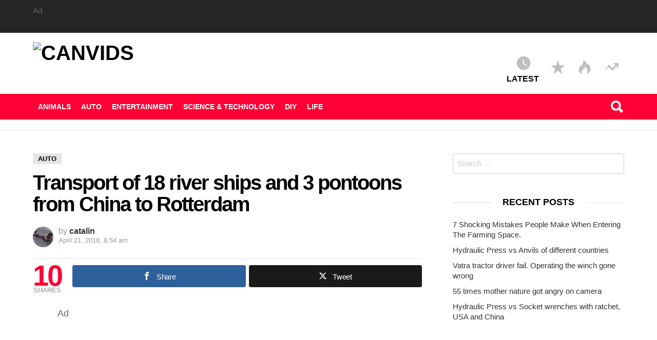

--- FILE ---
content_type: text/html; charset=UTF-8
request_url: https://canvids.com/transport-of-18-river-ships-and-3-pontoons-from-china-to-rotterdam/
body_size: 30126
content:
<!DOCTYPE html>
<!--[if IE 8]><html class="no-js lt-ie10 lt-ie9" id="ie8" lang="en-US"><![endif]-->
<!--[if IE 9]><html class="no-js lt-ie10" id="ie9" lang="en-US"><![endif]-->
<!--[if !IE]><!--><html class="no-js" lang="en-US"><!--<![endif]--><head><script data-no-optimize="1">var litespeed_docref=sessionStorage.getItem("litespeed_docref");litespeed_docref&&(Object.defineProperty(document,"referrer",{get:function(){return litespeed_docref}}),sessionStorage.removeItem("litespeed_docref"));</script> <script async type="litespeed/javascript">!function(e,t){a=e.createElement("script"),m=e.getElementsByTagName("script")[0],a.async=1,a.src=t,m.parentNode.insertBefore(a,m)}(document,"https://universal.wgplayer.com/tag/?lh="+window.location.hostname+"&wp="+window.location.pathname+"&ws="+window.location.search)</script> <link rel="profile" href="http://gmpg.org/xfn/11"/><link rel="pingback" href="https://canvids.com/xmlrpc.php"/><title>Transport of 18 river ships and 3 pontoons from China to Rotterdam &#8211; Canvids</title><meta name='robots' content='max-image-preview:large' /><meta property="og:type" content="article" /><meta property="og:title" content="Transport of 18 river ships and 3 pontoons from China to Rotterdam" /><meta property="og:description" content="&amp;nbsp;    Veka, the shipbuilding company and Dockwise, the company carrying very heavy loads, have combined forces into this project.    The task was to ship 3 pontoons and 18 river ships with a total weight of 30000 tonnes" /><meta property="og:image" content="https://canvids.com/wp-content/uploads/2018/08/77557.jpg" /><meta property="og:url" content="https://canvids.com/transport-of-18-river-ships-and-3-pontoons-from-china-to-rotterdam/" /><meta property="og:site_name" content="Canvids" /><meta property="article:published_time" content="2018-04-21T08:54:42+00:00" /><meta property="article:modified_time" content="2018-08-21T08:57:05+00:00" /><meta property="og:updated_time" content="2018-08-21T08:57:05+00:00" /><meta property="og:image:width" content="960" /><meta property="og:image:height" content="540" /><meta name="twitter:card" content="summary_large_image"><meta name="twitter:title" content="Transport of 18 river ships and 3 pontoons from China to Rotterdam"><meta name="twitter:description" content="&amp;nbsp;    Veka, the shipbuilding company and Dockwise, the company carrying very heavy loads, have combined forces into this project.    The task was to ship 3 pontoons and 18 river ships with a total weight of 30000 tonnes"><meta name="twitter:image" content="https://canvids.com/wp-content/uploads/2018/08/77557.jpg"><meta name="viewport" content="initial-scale=1.0, width=device-width" /><link rel='dns-prefetch' href='//cdn.canvasjs.com' /><link rel='dns-prefetch' href='//fonts.googleapis.com' /><link rel="alternate" type="application/rss+xml" title="Canvids &raquo; Feed" href="https://canvids.com/feed/" /><link rel="alternate" type="application/rss+xml" title="Canvids &raquo; Comments Feed" href="https://canvids.com/comments/feed/" /><link rel="alternate" type="application/rss+xml" title="Canvids &raquo; Transport of 18 river ships and 3 pontoons from China to Rotterdam Comments Feed" href="https://canvids.com/transport-of-18-river-ships-and-3-pontoons-from-china-to-rotterdam/feed/" /><link rel="alternate" title="oEmbed (JSON)" type="application/json+oembed" href="https://canvids.com/wp-json/oembed/1.0/embed?url=https%3A%2F%2Fcanvids.com%2Ftransport-of-18-river-ships-and-3-pontoons-from-china-to-rotterdam%2F" /><link rel="alternate" title="oEmbed (XML)" type="text/xml+oembed" href="https://canvids.com/wp-json/oembed/1.0/embed?url=https%3A%2F%2Fcanvids.com%2Ftransport-of-18-river-ships-and-3-pontoons-from-china-to-rotterdam%2F&#038;format=xml" /><style id='wp-img-auto-sizes-contain-inline-css' type='text/css'>img:is([sizes=auto i],[sizes^="auto," i]){contain-intrinsic-size:3000px 1500px}
/*# sourceURL=wp-img-auto-sizes-contain-inline-css */</style><style id="litespeed-ccss">ul{box-sizing:border-box}.entry-content{counter-reset:footnotes}:root{--wp--preset--font-size--normal:16px;--wp--preset--font-size--huge:42px}.screen-reader-text{border:0;clip:rect(1px,1px,1px,1px);clip-path:inset(50%);height:1px;margin:-1px;overflow:hidden;padding:0;position:absolute;width:1px;word-wrap:normal!important}:root{--wp--preset--aspect-ratio--square:1;--wp--preset--aspect-ratio--4-3:4/3;--wp--preset--aspect-ratio--3-4:3/4;--wp--preset--aspect-ratio--3-2:3/2;--wp--preset--aspect-ratio--2-3:2/3;--wp--preset--aspect-ratio--16-9:16/9;--wp--preset--aspect-ratio--9-16:9/16;--wp--preset--color--black:#000;--wp--preset--color--cyan-bluish-gray:#abb8c3;--wp--preset--color--white:#fff;--wp--preset--color--pale-pink:#f78da7;--wp--preset--color--vivid-red:#cf2e2e;--wp--preset--color--luminous-vivid-orange:#ff6900;--wp--preset--color--luminous-vivid-amber:#fcb900;--wp--preset--color--light-green-cyan:#7bdcb5;--wp--preset--color--vivid-green-cyan:#00d084;--wp--preset--color--pale-cyan-blue:#8ed1fc;--wp--preset--color--vivid-cyan-blue:#0693e3;--wp--preset--color--vivid-purple:#9b51e0;--wp--preset--gradient--vivid-cyan-blue-to-vivid-purple:linear-gradient(135deg,rgba(6,147,227,1) 0%,#9b51e0 100%);--wp--preset--gradient--light-green-cyan-to-vivid-green-cyan:linear-gradient(135deg,#7adcb4 0%,#00d082 100%);--wp--preset--gradient--luminous-vivid-amber-to-luminous-vivid-orange:linear-gradient(135deg,rgba(252,185,0,1) 0%,rgba(255,105,0,1) 100%);--wp--preset--gradient--luminous-vivid-orange-to-vivid-red:linear-gradient(135deg,rgba(255,105,0,1) 0%,#cf2e2e 100%);--wp--preset--gradient--very-light-gray-to-cyan-bluish-gray:linear-gradient(135deg,#eee 0%,#a9b8c3 100%);--wp--preset--gradient--cool-to-warm-spectrum:linear-gradient(135deg,#4aeadc 0%,#9778d1 20%,#cf2aba 40%,#ee2c82 60%,#fb6962 80%,#fef84c 100%);--wp--preset--gradient--blush-light-purple:linear-gradient(135deg,#ffceec 0%,#9896f0 100%);--wp--preset--gradient--blush-bordeaux:linear-gradient(135deg,#fecda5 0%,#fe2d2d 50%,#6b003e 100%);--wp--preset--gradient--luminous-dusk:linear-gradient(135deg,#ffcb70 0%,#c751c0 50%,#4158d0 100%);--wp--preset--gradient--pale-ocean:linear-gradient(135deg,#fff5cb 0%,#b6e3d4 50%,#33a7b5 100%);--wp--preset--gradient--electric-grass:linear-gradient(135deg,#caf880 0%,#71ce7e 100%);--wp--preset--gradient--midnight:linear-gradient(135deg,#020381 0%,#2874fc 100%);--wp--preset--font-size--small:13px;--wp--preset--font-size--medium:20px;--wp--preset--font-size--large:36px;--wp--preset--font-size--x-large:42px;--wp--preset--spacing--20:.44rem;--wp--preset--spacing--30:.67rem;--wp--preset--spacing--40:1rem;--wp--preset--spacing--50:1.5rem;--wp--preset--spacing--60:2.25rem;--wp--preset--spacing--70:3.38rem;--wp--preset--spacing--80:5.06rem;--wp--preset--shadow--natural:6px 6px 9px rgba(0,0,0,.2);--wp--preset--shadow--deep:12px 12px 50px rgba(0,0,0,.4);--wp--preset--shadow--sharp:6px 6px 0px rgba(0,0,0,.2);--wp--preset--shadow--outlined:6px 6px 0px -3px rgba(255,255,255,1),6px 6px rgba(0,0,0,1);--wp--preset--shadow--crisp:6px 6px 0px rgba(0,0,0,1)}[class^=mashicon-] .icon{display:initial;color:#fff}[class^=mashicon-] .text{font-family:sans-serif;color:#fff}[class^=mashicon-]{font-size:15px;border-radius:0}[class^=mashicon-] .icon:before{font-family:mashsb-font;font-style:normal;font-weight:400;speak:none;font-size:16px;display:inline-block;text-decoration:inherit;width:1em;margin-right:.7em;text-align:center;font-variant:normal;text-transform:none;margin-top:0;float:left;-webkit-font-smoothing:antialiased;-moz-osx-font-smoothing:grayscale}[class^=mashicon-].mash-center .icon:before{float:none}.mashicon-facebook .icon:before{content:'\e800'}.mashicon-twitter .icon:before{content:'\e807'}.mashsb-container{padding-top:10px;padding-bottom:10px}.mashsb-buttons a{min-width:177px}.mashsb-buttons a.mash-center{text-align:center}.mashsb-box .mashsb-buttons a{padding:13px;margin-right:3px;margin-bottom:3px;float:left;text-decoration:none;border:0;text-decoration:none}.mashicon-facebook{background:#2d5f9a}.mashicon-twitter{background:#1a1a1a}.mashsb-count{display:block;padding-bottom:0;font-size:43px;font-weight:700;font-family:Helvetica Neue,Helvetica,Arial,sans-serif;color:#ccc;border:#fff solid 0;text-align:center;margin-right:10px;margin-top:10px;float:left;line-height:13px}.mashsb-sharetext{font-size:11px;font-family:Arial,sans-serif;color:#8a8c8e}.mashsb-toggle-container{display:none;padding:11px 2% 8px;border:10px solid #fff120;position:relative;margin-bottom:10px;margin-top:0}[class^=mashicon-]{position:relative;display:inline-block}[class^=mashicon-] .text{padding:0;margin:0}[class^=mashicon-] .text:after{line-height:10px}.mashsb-box{line-height:1}.mashsb-count>.counts{clear:both}.onoffswitch2{position:relative;display:inline-block;float:left;margin-right:3px;margin-bottom:3px;margin-left:0;background-color:#c5c5c5;color:#fff;width:42px;height:42px;line-height:42px;text-align:center}.onoffswitch2:before{content:"-";display:inline-block;font-weight:700;font-size:30px;font-family:arial;vertical-align:super}@media only screen and (max-width:568px){[class^=mashicon-] .text{text-indent:-9999px;line-height:0;display:block}[class^=mashicon-] .text:after{content:"";text-indent:0;font-size:13px;display:block}[class^=mashicon-]{text-align:center}[class^=mashicon-] .icon:before{float:none;margin-right:0}.mashsb-buttons a{margin-right:3px;margin-bottom:3px;min-width:0;width:41px}}.mashsb-stretched .mashsb-buttons{display:-webkit-flex;display:-ms-flexbox;display:flex;-webkit-flex-wrap:wrap;-ms-flex-wrap:wrap;flex-wrap:wrap;-webkit-align-items:flex-start;-ms-flex-align:start;align-items:flex-start}.mashsb-stretched .mashsb-buttons a{-webkit-flex:1 1 auto;-ms-flex:1 1 auto;flex:1 1 auto;min-width:0;box-shadow:0 0}.mashsb-main .mashsb-buttons .mashsb-noshadow{box-shadow:none;-webkit-box-shadow:none}.mashsb-count{color:#ccc}@media only screen and (min-width:568px){.mashsb-buttons a{min-width:177px}}html,body,div,span,h1,h2,p,ul,li,form,label,img,strong,i,article,aside,header,nav,time{margin:0;padding:0;border-width:0;border-style:solid;outline:0;font-size:100%;vertical-align:baseline;background:0 0}article,aside,header,nav{display:block}body{line-height:1}ul{list-style:none}:focus{outline:0}body{background-color:#fff;color:#666}ul{margin-left:2em;list-style-type:circle}a{text-decoration:none;border-width:0;border-style:solid}strong{font-weight:700}img{max-width:100%;height:auto}input::-moz-focus-inner{border:0;padding:0}input::-ms-clear{display:none}input{-webkit-box-sizing:border-box;-moz-box-sizing:border-box;box-sizing:border-box;max-width:100%;padding:8px;border-width:1px;font-size:1rem;border-style:solid;border-color:currentColor;background-color:transparent;color:inherit;-webkit-border-radius:4px;-moz-border-radius:4px;-ms-border-radius:4px;-o-border-radius:4px;border-radius:4px}input[type=search]{-webkit-appearance:none}input[type=submit]{width:auto;padding:7px 28px;border-width:2px;-webkit-border-radius:3px;-moz-border-radius:3px;-ms-border-radius:3px;-o-border-radius:3px;border-radius:3px;-webkit-appearance:none;-moz-appearance:none;appearance:none}::-webkit-input-placeholder{color:inherit;opacity:.33}::-moz-placeholder{color:inherit;opacity:.33}:-ms-input-placeholder{color:inherit;opacity:.33}.g1-row{clear:both;position:relative;width:100%;margin-left:auto;margin-right:auto;letter-spacing:-.31em}.g1-row:after{display:table;clear:both;content:""}.g1-row-inner{position:relative;z-index:1;max-width:708px;margin-left:auto;margin-right:auto;font-size:0;letter-spacing:normal}@media only screen and (min-width:801px){.g1-row-inner{max-width:1182px}}.g1-row-background{overflow:hidden;position:absolute;z-index:-2;left:0;right:0;top:0;bottom:0}.g1-column{display:block;-webkit-box-sizing:border-box;-moz-box-sizing:border-box;box-sizing:border-box;width:100%;padding-left:10px;padding-right:10px;margin-left:auto;margin-right:auto;position:relative;vertical-align:top;font-size:1rem}@media only screen and (max-width:800px){#secondary{margin-top:30px}}@media only screen and (min-width:801px){.g1-column{display:inline-block;padding-left:10px;padding-right:10px}.g1-column-1of3{width:33.33333%}.g1-column-2of3{width:66.66667%}#secondary{padding-left:20px}}@media only screen and (min-width:1025px){.g1-column{padding-left:15px;padding-right:15px}#secondary{padding-left:45px}}.g1-row-padding-m{padding-top:30px;padding-bottom:30px}@media only screen and (min-width:801px){.g1-row-padding-m{padding-top:45px;padding-bottom:45px}}html{font-size:15px}body,input{line-height:1.5;font-family:"Roboto",sans-serif;font-weight:400;-webkit-font-smoothing:antialiased;-moz-osx-font-smoothing:grayscale}.g1-mega{font-size:1.80203rem;line-height:1.067;font-family:"Poppins","Roboto",sans-serif;font-weight:700;letter-spacing:-.05em;color:#000}h1{font-size:1.60181rem;line-height:1.067;font-family:"Poppins","Roboto",sans-serif;font-weight:600;letter-spacing:-.05em;color:#000}h2{font-size:1.42383rem;line-height:1.125;font-family:"Poppins","Roboto",sans-serif;font-weight:600;letter-spacing:-.025em;color:#000}.g1-delta{font-size:1.125rem;line-height:1.2;font-family:"Poppins","Roboto",sans-serif;letter-spacing:-.025em;font-weight:600;color:#000}@media only screen and (min-width:1025px){.g1-delta{font-size:18px}h2{font-size:24px}h1{font-size:29px;line-height:1.067}.g1-mega{font-size:40px}}.g1-mega-2nd,.g1-delta-2nd{font-family:"Poppins","Roboto",sans-serif;font-weight:700;text-transform:uppercase;letter-spacing:normal}.g1-delta-3rd{font-weight:300;letter-spacing:-.025em;opacity:.5}h1,h2,p,ul{margin-bottom:21px;margin-bottom:1.5rem}.g1-typography-xl{font-size:18px;line-height:30px}input[type=submit]{-webkit-box-sizing:border-box;-moz-box-sizing:border-box;box-sizing:border-box;display:inline-block;position:relative;z-index:0;margin-right:.2px;text-decoration:none;text-align:center;vertical-align:middle;zoom:1;-webkit-border-radius:3px;-moz-border-radius:3px;-ms-border-radius:3px;-o-border-radius:3px;border-radius:3px}input[type=submit]{font-family:"Poppins","Roboto","Arial",sans-serif;font-weight:700;text-transform:uppercase;letter-spacing:0em}.search-form{margin-bottom:1.5rem}.search-form label{display:block}.search-form .screen-reader-text{position:absolute;clip:rect(1px,1px,1px,1px)}.search-form .search-field{width:100%}.search-form .search-submit{position:absolute;clip:rect(1px,1px,1px,1px);word-wrap:normal}.avatar{-webkit-border-radius:50%;-moz-border-radius:50%;-ms-border-radius:50%;-o-border-radius:50%;border-radius:50%}.g1-back-to-top{display:block;visibility:hidden;width:32px;height:32px;overflow:hidden;position:fixed;right:10px;left:auto;bottom:10px;z-index:999;text-indent:100%;white-space:nowrap;filter:alpha(opacity=50);opacity:.5;background:#000;color:#fff;-webkit-border-radius:4px;-moz-border-radius:4px;-ms-border-radius:4px;-o-border-radius:4px;border-radius:4px}.g1-back-to-top:before{display:block;position:absolute;top:50%;left:0;right:auto;width:100%;margin-top:-.5em;text-indent:0;text-align:center;font:24px/1 "bimber";content:"\e00f"}@media only screen and (min-width:801px){.g1-back-to-top{width:40px;height:40px}}.entry-author{display:block;margin-right:10px}.entry-author .avatar{float:left;margin-right:10px}.entry-category{display:inline-block;position:relative;font-size:13px;line-height:15px;font-family:"Poppins","Roboto","Arial",sans-serif;font-weight:600;text-transform:uppercase;color:#333;text-shadow:none}.entry-categories-solid .entry-category{padding:2px 9px;border-width:1px;border-style:solid;border-color:#e6e6e6;background-color:#e6e6e6;color:#000}.entry-categories{display:inline;margin:0 0 16px;margin:0 0 1rem;font-size:0}.entry-categories-inner{display:block;display:inline;margin-top:-1px}.entry-date{display:inline-block;vertical-align:top}.entry-meta{font-size:13px;line-height:16px;font-family:"Poppins","Roboto",sans-serif;letter-spacing:normal;color:#999}.entry-meta strong{font-weight:400}.entry-meta a{color:#333}.entry-meta-wrap{display:block}.entry-meta-wrap:after{display:table;clear:both;content:""}.entry-meta-wrap .entry-date{display:block}.entry-meta-m{margin-bottom:.75rem;font-size:16px;font-weight:300;line-height:18px}.entry-meta-m:after{display:table;clear:both;content:""}.entry-meta-m strong{font-weight:600}.entry-meta-m .entry-date{font-size:13px;white-space:nowrap}.entry-meta-m .entry-meta-wrap{margin-right:10px;margin-bottom:.75rem}@media only screen and (min-width:481px){.entry-meta-m .entry-meta-wrap{float:left}.entry-meta-m .entry-meta-wrap+.entry-meta-wrap{float:right;margin-left:10px;margin-right:0}}.entry-flags{position:absolute;z-index:3;top:-10px;padding-left:10px;padding-right:10px;margin-bottom:10px}.entry-flags:after{display:table;clear:both;content:""}.entry-flag{display:none;position:relative;top:0;-webkit-box-sizing:border-box;-moz-box-sizing:border-box;box-sizing:border-box;width:40px;height:40px;border-width:1px;border-style:solid;font-size:0;text-align:center;-webkit-border-radius:50%;-moz-border-radius:50%;-ms-border-radius:50%;-o-border-radius:50%;border-radius:50%;border-color:#ff0036;background-color:#ff0036;color:#fff}.entry-flag:before{display:block;position:absolute;left:0;right:0;top:50%;margin-top:-.5em;text-align:center;font-size:24px;line-height:1;font-family:"bimber";font-weight:400;content:""}.entry-flag:first-child{display:block}.entry-flag-latest{border-color:gray;background-color:gray;color:#fff}.entry-flag-latest:before{content:"\e017"}.entry-flag-popular{border-color:#ff577b;background-color:#ff577b;color:#fff}.entry-flag-popular:before{content:"\e015"}.entry-flag-hot:before{content:"\e01c"}.entry-flag-trending{border-color:#bf0029;background-color:#bf0029;color:#fff}.entry-flag-trending:before{content:"\e00e"}.menu-item .entry-flag{width:50px;height:50px;line-height:50px;margin:0 auto 12px;-webkit-border-radius:50%;-moz-border-radius:50%;-ms-border-radius:50%;-o-border-radius:50%;border-radius:50%}.entry-tpl-classic>.entry-header .entry-categories{float:left}.entry-tpl-classic>.entry-header .entry-flags{position:static;float:right}.entry-tpl-classic>.entry-header .entry-title{clear:both}@media only screen and (min-width:1025px){.entry-tpl-classic .entry-content{padding-left:48px;padding-right:48px}}.widget_recent_entries ul{margin-left:0;margin-right:0;list-style:none}.widget_recent_entries li{margin-bottom:.666em;font-size:15px;line-height:20px}.widget_recent_entries li>a{color:#333}#secondary .widget{margin-bottom:3rem}#secondary .widget>header{overflow:hidden;text-align:center}#secondary .widget>header .widgettitle{display:inline-block;padding:0 20px;position:relative}#secondary .widget>header .widgettitle:before{display:block;width:500px;height:0;border-width:1px 0 0;position:absolute;right:100%;left:auto;top:50%;border-style:solid;content:"";opacity:.1667}#secondary .widget>header .widgettitle:after{display:block;width:500px;height:0;border-width:1px 0 0;position:absolute;left:100%;right:auto;top:50%;border-style:solid;content:"";opacity:.1}.g1-frame-icon{display:none;-webkit-box-sizing:border-box;-moz-box-sizing:border-box;box-sizing:border-box;width:60px;height:60px;margin-top:-30px;margin-left:-30px;position:absolute;z-index:1;left:50%;right:auto;top:50%;font-size:18px;line-height:60px;font-weight:500;text-align:center;letter-spacing:-.05em;-webkit-border-radius:50%;-moz-border-radius:50%;-ms-border-radius:50%;-o-border-radius:50%;border-radius:50%;color:#fff;text-shadow:1px 1px 0 rgba(0,0,0,.2)}.g1-frame-icon:before{display:block;position:absolute;z-index:-1;left:0;right:0;top:0;bottom:0;font-size:60px;font-family:"bimber";font-style:normal;text-shadow:0 0 40px rgba(0,0,0,.666);opacity:.8}.mashsb-count{float:left}[class^=mashicon-] .icon:before{margin-right:0}@media only screen and (min-width:801px){[class^=mashicon-] .icon:before{margin-right:.7em}}.mashsb-toggle-container{position:relative;margin-top:15px;padding:1.5rem 1.5rem 0;border-width:0;border-color:currentColor}.mashsb-toggle-container:before{display:block;position:absolute;z-index:-1;left:0;right:0;top:0;bottom:0;border-width:6px;border-style:solid;content:"";opacity:.1667}.mashsb-toggle-container:after{display:block;overflow:hidden;height:0;margin-top:1.5rem;content:" "}.mashsb-box .text{font-family:"Poppins","Roboto",sans-serif;font-weight:500;letter-spacing:-.025em}.mashsb-count{margin-top:6px;margin-right:15px}.mashsb-sharetext{font-family:"Poppins","Roboto",sans-serif;font-weight:300}.mashsb-main{padding-top:12px;padding-bottom:24px;border-width:1px 0 0;border-style:solid;border-color:#e6e6e6}.mashsb-main .mashsbcount{font-size:36px;line-height:1;font-family:"Poppins","Roboto",sans-serif;font-weight:700;letter-spacing:-.05em}.mashsb-main .mashsb-sharetext{display:block;font-size:13px;line-height:1;font-family:"Poppins","Roboto",sans-serif;font-weight:300}.mashsb-buttons:after{display:table;clear:both;content:""}.mashsb-buttons a{-webkit-border-radius:4px;-moz-border-radius:4px;-ms-border-radius:4px;-o-border-radius:4px;border-radius:4px}.mashsb-buttons .onoffswitch2{border-color:#e6e6e6;background-color:#e6e6e6;color:#999;-webkit-border-radius:4px;-moz-border-radius:4px;-ms-border-radius:4px;-o-border-radius:4px;border-radius:4px}.mashsb-buttons .onoffswitch2:before{font-weight:400}.mashsb-box .mashsb-buttons{margin-top:-6px}.mashsb-box .mashsb-buttons a,.mashsb-box .mashsb-buttons .onoffswitch2{margin:6px 0 0 6px}@media only screen and (min-width:801px){.mashsb-main .mashsbcount{font-size:48px;line-height:42px}}@media only screen and (min-width:1025px){.mashsb-main .mashsbcount{font-size:56px;line-height:42px}}.g1-hamburger{display:block;float:left;margin-right:20px}.g1-hamburger-icon{display:block;-webkit-box-sizing:border-box;-moz-box-sizing:border-box;box-sizing:border-box;position:relative;border-width:2px 0;width:30px;height:20px;border-style:solid;-webkit-border-radius:1px;-moz-border-radius:1px;-ms-border-radius:1px;-o-border-radius:1px;border-radius:1px}.g1-hamburger-icon:before,.g1-hamburger-icon:after{display:block;position:absolute;left:0;right:auto;top:50%;width:100%;margin-top:-1px;border-width:1px 0;border-style:solid;content:""}.g1-hamburger-label{display:none}.menu-item{position:relative}.menu-item>a{display:block;line-height:1.25;color:inherit}html{height:100%;overflow-x:hidden;overflow-y:scroll}.g1-body-inner{position:relative;z-index:1}.g1-canvas-overlay{display:block;visibility:hidden;position:absolute;z-index:998;top:0;left:0;right:auto;width:100%;height:100%;background-color:#000;opacity:0}.g1-canvas{visibility:hidden;position:fixed;position:absolute;top:0;z-index:998;width:320px;max-width:100vw;height:100%;background-color:#fff;overflow-y:auto;-ms-overflow-style:none;-ms-overflow-style:-ms-autohiding-scrollbar}.g1-canvas>.g1-canvas-content{position:relative;margin:60px 30px 30px}.g1-canvas-toggle{-webkit-box-sizing:border-box;-moz-box-sizing:border-box;box-sizing:border-box;display:block;width:44px;height:28px;margin-left:-22px;position:absolute;left:50%;right:auto;top:10px;z-index:1;line-height:26px;text-align:center;-webkit-border-radius:4px;-moz-border-radius:4px;-ms-border-radius:4px;-o-border-radius:4px;border-radius:4px;-webkit-backface-visibility:hidden;-moz-backface-visibility:hidden;backface-visibility:hidden}.g1-canvas-toggle:before{display:inline-block;position:absolute;left:0;right:auto;top:50%;width:100%;margin-top:-.5em;font-size:24px;line-height:1;font-family:"bimber",sans-serif;font-weight:400;content:"\e01b"}.g1-canvas-global{z-index:0;left:0;right:auto}.g1-primary-nav{margin-bottom:1.5rem}.g1-primary-nav-menu{margin:0;list-style:none}.g1-primary-nav-menu>.menu-item{display:block;font-size:1rem}.g1-primary-nav-menu>.menu-item>a{display:block;padding:4px 0;font-size:14px;line-height:1;font-family:"Poppins","Roboto",sans-serif;font-weight:700;text-transform:uppercase}.g1-quick-nav{clear:both}.g1-quick-nav-menu{display:-webkit-flex;display:-ms-flexbox;display:flex;margin:0;list-style:none;text-align:center}.g1-quick-nav-menu>.menu-item{display:inline-block;margin:6px 0;-webkit-flex:1 0 0%;-ms-flex:1 0 0%;flex:1 0 0%}.g1-quick-nav-menu>.menu-item>a{display:block;padding:0 5px;text-transform:uppercase;font-size:11px;line-height:1.125;font-family:"Poppins","Roboto",sans-serif;font-weight:700}.g1-quick-nav-short .menu-item .entry-flag{width:1em;height:1em;margin-bottom:.2em;font-size:18px;line-height:1;border-color:transparent;background-color:transparent;color:currentColor}.g1-quick-nav-short .menu-item .entry-flag:before{font-size:inherit;opacity:.25}@media only screen and (min-width:801px){.g1-quick-nav{display:block;clear:none;float:right;margin-top:15px;margin-bottom:15px;padding-top:0;padding-bottom:0}.g1-quick-nav .g1-quick-nav-menu{display:block}.g1-quick-nav .g1-quick-nav-menu>.menu-item>a{padding:0 10px;font-size:16px}.g1-quick-nav-short .menu-item .entry-flag{font-size:32px}}.g1-drop{display:block;margin-bottom:1.5rem}.g1-drop-toggle{display:none;position:relative;font-size:0;font-family:"Poppins","Roboto",sans-serif;font-weight:700;text-transform:uppercase}.g1-drop-toggle .bimber-icon{display:inline-block;vertical-align:middle;font-size:14px}.g1-drop-toggle-arrow{display:none;position:absolute;z-index:99;left:50%;right:auto;bottom:0;width:0;height:0;margin-left:-6px;border-width:6px;border-style:solid;border-color:transparent transparent currentColor;content:""}.g1-drop-content{display:block;-webkit-box-sizing:border-box;-moz-box-sizing:border-box;box-sizing:border-box}.g1-dropable .g1-drop{display:inline-block;margin-left:10px;vertical-align:top}.g1-dropable .g1-drop-toggle{display:inline-block}.g1-dropable .g1-drop-content{display:none;position:absolute;z-index:1;left:0;right:0;background-color:#fff;-webkit-box-shadow:0 15px 45px 15px rgba(0,0,0,.07);-moz-box-shadow:0 15px 45px 15px rgba(0,0,0,.07);box-shadow:0 15px 45px 15px rgba(0,0,0,.07)}@media only screen and (min-width:1025px){.g1-dropable .g1-drop{position:relative}.g1-dropable .g1-drop-content{width:320px;left:0;right:auto;top:100%}.g1-dropable .g1-drop-before .g1-drop-content{right:0;left:auto}}.g1-dropable .g1-drop>.g1-drop-content{display:block;visibility:hidden;filter:alpha(opacity=0);opacity:0;-webkit-transform:translate(0px,20px);-moz-transform:translate(0px,20px);-ms-transform:translate(0px,20px);-o-transform:translate(0px,20px);transform:translate(0px,20px);-webkit-backface-visibility:hidden;-moz-backface-visibility:hidden}.g1-dropable .g1-drop-the-search>.g1-drop-content{padding:15px}.g1-dropable .g1-drop-the-search .search-form{margin:0}.g1-advertisement{margin-top:3rem;margin-bottom:3rem}.g1-advertisement-before-header-theme-area{margin-top:0;margin-bottom:0;padding:10px 0}.g1-advertisement-before-header-theme-area>.g1-row-background{background-color:#252525!important}.g1-advertisement-before-content-theme-area{margin-top:0;margin-bottom:0;padding:10px 0;border-width:0 0 1px;border-style:solid;border-color:#e6e6e6}@media only screen and (min-width:801px){.g1-advertisement-before-content-theme-area{padding:10px 0}}.bimber-icon-search{display:inline-block;width:30px;height:30px;font-style:normal;text-align:center}.bimber-icon-search:before{display:inline-block;font-size:32px;line-height:30px;font-family:"bimber",sans-serif;font-weight:400;vertical-align:middle;content:"\e016"}.g1-sharebar{display:none;position:fixed;z-index:99;top:0;left:0;right:0;-webkit-box-shadow:0 0 10px rgba(0,0,0,.2);-moz-box-shadow:0 0 10px rgba(0,0,0,.2);box-shadow:0 0 10px rgba(0,0,0,.2)}.g1-sharebar>div.g1-row-background{background:#fff}@media only screen and (min-width:801px){.g1-sharebar-off{display:none}}@media only screen and (min-width:1025px){#page{display:-webkit-flex;display:-ms-flexbox;display:flex;-webkit-flex-wrap:wrap;-ms-flex-wrap:wrap;flex-wrap:wrap;-webkit-flex-direction:column;-ms-flex-direction:column;flex-direction:column;min-height:100vh}}.g1-header{clear:both;position:relative;z-index:60;margin:0 auto}.g1-header:before{display:table;content:""}.site-title,.site-description{margin-bottom:0}.g1-logo-wrapper{display:block;position:relative}.g1-logo-wrapper .g1-logo{display:block}.g1-id{display:table;margin:15px auto;max-width:calc(100% - 100px)}@media only screen and (max-width:799px){.g1-logo{max-height:40px;width:auto}}@media only screen and (min-width:801px){.g1-header .g1-id{float:left}}.g1-navbar{position:relative;z-index:50;-webkit-box-sizing:border-box;-moz-box-sizing:border-box;box-sizing:border-box;width:100%}.g1-navbar>.g1-row-inner:after{display:table;clear:both;content:""}.g1-navbar a{color:inherit}.g1-navbar .g1-hamburger{float:left;margin-right:10px;padding-top:15px;padding-bottom:15px}.g1-navbar .g1-logo-small-wrapper{display:none;float:left;margin:5px 10px 5px 0}.g1-navbar .g1-logo-small-wrapper .g1-logo-small{display:block;max-height:40px;width:auto}.g1-navbar .g1-drop{margin-bottom:0}.g1-navbar .g1-drop-toggle{padding-top:10px;padding-bottom:10px}.g1-navbar .g1-drop-the-search{float:right}.g1-body-inner .g1-primary-nav{display:none;float:left;margin-bottom:0}.g1-body-inner .g1-primary-nav-menu>.menu-item{display:inline-block;vertical-align:top}.g1-body-inner .g1-primary-nav-menu>.menu-item>a{padding:18px 10px}@media only screen and (max-width:800px){body.g1-has-mobile-logo .g1-header .g1-id{display:none}body.g1-has-mobile-logo .g1-navbar .g1-logo-small-wrapper{display:block;margin-left:auto;margin-right:auto}body.g1-has-mobile-logo .g1-navbar .g1-drop-the-search{display:none}}@media only screen and (min-width:961px){.g1-navbar .g1-primary-nav{display:block}.g1-navbar .g1-hamburger{display:none}}#primary{display:block;font-size:1rem;text-align:left;vertical-align:top}#secondary{display:block;font-size:1rem;text-align:left;vertical-align:top}@media only screen and (min-width:801px){#primary,#secondary{display:inline-block}}.screen-reader-text{clip:rect(1px,1px,1px,1px);position:absolute;width:1px;height:1px;overflow:hidden}.g1-row-layout-page>.g1-row-background,.g1-sharebar>.g1-row-background{background-color:#fff}input{border-color:#ccc}a,#primary .mashsb-main .mashsb-count{color:#ff0036}input[type=submit]{border-color:#ff0036;background-color:#ff0036;color:#fff}.g1-drop-toggle-arrow{color:#fff}.entry-flag-trending{border-color:#bf0029;background-color:#bf0029;color:#fff}.entry-flag-hot{border-color:#ff0036;background-color:#ff0036;color:#fff}.entry-flag-popular{border-color:#ff577b;background-color:#ff577b;color:#fff}@media only screen and (min-width:801px){.g1-header .g1-id{margin-top:18px;margin-bottom:8px}.g1-header .g1-quick-nav{margin-top:37px;margin-bottom:14px}}.g1-header a{color:#000}.g1-header>.g1-row-background{border-color:#fff;background-color:#fff}.g1-navbar{border-color:#ff0036;background-color:#ff0036}.g1-navbar a{color:#fff}</style><link rel="preload" data-asynced="1" data-optimized="2" as="style" onload="this.onload=null;this.rel='stylesheet'" href="https://canvids.com/wp-content/litespeed/ucss/986183b59d3b655e4ff6b36937ea2747.css?ver=ac883" /><script data-optimized="1" type="litespeed/javascript" data-src="https://canvids.com/wp-content/plugins/litespeed-cache/assets/js/css_async.min.js"></script> <style id='global-styles-inline-css' type='text/css'>:root{--wp--preset--aspect-ratio--square: 1;--wp--preset--aspect-ratio--4-3: 4/3;--wp--preset--aspect-ratio--3-4: 3/4;--wp--preset--aspect-ratio--3-2: 3/2;--wp--preset--aspect-ratio--2-3: 2/3;--wp--preset--aspect-ratio--16-9: 16/9;--wp--preset--aspect-ratio--9-16: 9/16;--wp--preset--color--black: #000000;--wp--preset--color--cyan-bluish-gray: #abb8c3;--wp--preset--color--white: #ffffff;--wp--preset--color--pale-pink: #f78da7;--wp--preset--color--vivid-red: #cf2e2e;--wp--preset--color--luminous-vivid-orange: #ff6900;--wp--preset--color--luminous-vivid-amber: #fcb900;--wp--preset--color--light-green-cyan: #7bdcb5;--wp--preset--color--vivid-green-cyan: #00d084;--wp--preset--color--pale-cyan-blue: #8ed1fc;--wp--preset--color--vivid-cyan-blue: #0693e3;--wp--preset--color--vivid-purple: #9b51e0;--wp--preset--gradient--vivid-cyan-blue-to-vivid-purple: linear-gradient(135deg,rgb(6,147,227) 0%,rgb(155,81,224) 100%);--wp--preset--gradient--light-green-cyan-to-vivid-green-cyan: linear-gradient(135deg,rgb(122,220,180) 0%,rgb(0,208,130) 100%);--wp--preset--gradient--luminous-vivid-amber-to-luminous-vivid-orange: linear-gradient(135deg,rgb(252,185,0) 0%,rgb(255,105,0) 100%);--wp--preset--gradient--luminous-vivid-orange-to-vivid-red: linear-gradient(135deg,rgb(255,105,0) 0%,rgb(207,46,46) 100%);--wp--preset--gradient--very-light-gray-to-cyan-bluish-gray: linear-gradient(135deg,rgb(238,238,238) 0%,rgb(169,184,195) 100%);--wp--preset--gradient--cool-to-warm-spectrum: linear-gradient(135deg,rgb(74,234,220) 0%,rgb(151,120,209) 20%,rgb(207,42,186) 40%,rgb(238,44,130) 60%,rgb(251,105,98) 80%,rgb(254,248,76) 100%);--wp--preset--gradient--blush-light-purple: linear-gradient(135deg,rgb(255,206,236) 0%,rgb(152,150,240) 100%);--wp--preset--gradient--blush-bordeaux: linear-gradient(135deg,rgb(254,205,165) 0%,rgb(254,45,45) 50%,rgb(107,0,62) 100%);--wp--preset--gradient--luminous-dusk: linear-gradient(135deg,rgb(255,203,112) 0%,rgb(199,81,192) 50%,rgb(65,88,208) 100%);--wp--preset--gradient--pale-ocean: linear-gradient(135deg,rgb(255,245,203) 0%,rgb(182,227,212) 50%,rgb(51,167,181) 100%);--wp--preset--gradient--electric-grass: linear-gradient(135deg,rgb(202,248,128) 0%,rgb(113,206,126) 100%);--wp--preset--gradient--midnight: linear-gradient(135deg,rgb(2,3,129) 0%,rgb(40,116,252) 100%);--wp--preset--font-size--small: 13px;--wp--preset--font-size--medium: 20px;--wp--preset--font-size--large: 36px;--wp--preset--font-size--x-large: 42px;--wp--preset--spacing--20: 0.44rem;--wp--preset--spacing--30: 0.67rem;--wp--preset--spacing--40: 1rem;--wp--preset--spacing--50: 1.5rem;--wp--preset--spacing--60: 2.25rem;--wp--preset--spacing--70: 3.38rem;--wp--preset--spacing--80: 5.06rem;--wp--preset--shadow--natural: 6px 6px 9px rgba(0, 0, 0, 0.2);--wp--preset--shadow--deep: 12px 12px 50px rgba(0, 0, 0, 0.4);--wp--preset--shadow--sharp: 6px 6px 0px rgba(0, 0, 0, 0.2);--wp--preset--shadow--outlined: 6px 6px 0px -3px rgb(255, 255, 255), 6px 6px rgb(0, 0, 0);--wp--preset--shadow--crisp: 6px 6px 0px rgb(0, 0, 0);}:where(.is-layout-flex){gap: 0.5em;}:where(.is-layout-grid){gap: 0.5em;}body .is-layout-flex{display: flex;}.is-layout-flex{flex-wrap: wrap;align-items: center;}.is-layout-flex > :is(*, div){margin: 0;}body .is-layout-grid{display: grid;}.is-layout-grid > :is(*, div){margin: 0;}:where(.wp-block-columns.is-layout-flex){gap: 2em;}:where(.wp-block-columns.is-layout-grid){gap: 2em;}:where(.wp-block-post-template.is-layout-flex){gap: 1.25em;}:where(.wp-block-post-template.is-layout-grid){gap: 1.25em;}.has-black-color{color: var(--wp--preset--color--black) !important;}.has-cyan-bluish-gray-color{color: var(--wp--preset--color--cyan-bluish-gray) !important;}.has-white-color{color: var(--wp--preset--color--white) !important;}.has-pale-pink-color{color: var(--wp--preset--color--pale-pink) !important;}.has-vivid-red-color{color: var(--wp--preset--color--vivid-red) !important;}.has-luminous-vivid-orange-color{color: var(--wp--preset--color--luminous-vivid-orange) !important;}.has-luminous-vivid-amber-color{color: var(--wp--preset--color--luminous-vivid-amber) !important;}.has-light-green-cyan-color{color: var(--wp--preset--color--light-green-cyan) !important;}.has-vivid-green-cyan-color{color: var(--wp--preset--color--vivid-green-cyan) !important;}.has-pale-cyan-blue-color{color: var(--wp--preset--color--pale-cyan-blue) !important;}.has-vivid-cyan-blue-color{color: var(--wp--preset--color--vivid-cyan-blue) !important;}.has-vivid-purple-color{color: var(--wp--preset--color--vivid-purple) !important;}.has-black-background-color{background-color: var(--wp--preset--color--black) !important;}.has-cyan-bluish-gray-background-color{background-color: var(--wp--preset--color--cyan-bluish-gray) !important;}.has-white-background-color{background-color: var(--wp--preset--color--white) !important;}.has-pale-pink-background-color{background-color: var(--wp--preset--color--pale-pink) !important;}.has-vivid-red-background-color{background-color: var(--wp--preset--color--vivid-red) !important;}.has-luminous-vivid-orange-background-color{background-color: var(--wp--preset--color--luminous-vivid-orange) !important;}.has-luminous-vivid-amber-background-color{background-color: var(--wp--preset--color--luminous-vivid-amber) !important;}.has-light-green-cyan-background-color{background-color: var(--wp--preset--color--light-green-cyan) !important;}.has-vivid-green-cyan-background-color{background-color: var(--wp--preset--color--vivid-green-cyan) !important;}.has-pale-cyan-blue-background-color{background-color: var(--wp--preset--color--pale-cyan-blue) !important;}.has-vivid-cyan-blue-background-color{background-color: var(--wp--preset--color--vivid-cyan-blue) !important;}.has-vivid-purple-background-color{background-color: var(--wp--preset--color--vivid-purple) !important;}.has-black-border-color{border-color: var(--wp--preset--color--black) !important;}.has-cyan-bluish-gray-border-color{border-color: var(--wp--preset--color--cyan-bluish-gray) !important;}.has-white-border-color{border-color: var(--wp--preset--color--white) !important;}.has-pale-pink-border-color{border-color: var(--wp--preset--color--pale-pink) !important;}.has-vivid-red-border-color{border-color: var(--wp--preset--color--vivid-red) !important;}.has-luminous-vivid-orange-border-color{border-color: var(--wp--preset--color--luminous-vivid-orange) !important;}.has-luminous-vivid-amber-border-color{border-color: var(--wp--preset--color--luminous-vivid-amber) !important;}.has-light-green-cyan-border-color{border-color: var(--wp--preset--color--light-green-cyan) !important;}.has-vivid-green-cyan-border-color{border-color: var(--wp--preset--color--vivid-green-cyan) !important;}.has-pale-cyan-blue-border-color{border-color: var(--wp--preset--color--pale-cyan-blue) !important;}.has-vivid-cyan-blue-border-color{border-color: var(--wp--preset--color--vivid-cyan-blue) !important;}.has-vivid-purple-border-color{border-color: var(--wp--preset--color--vivid-purple) !important;}.has-vivid-cyan-blue-to-vivid-purple-gradient-background{background: var(--wp--preset--gradient--vivid-cyan-blue-to-vivid-purple) !important;}.has-light-green-cyan-to-vivid-green-cyan-gradient-background{background: var(--wp--preset--gradient--light-green-cyan-to-vivid-green-cyan) !important;}.has-luminous-vivid-amber-to-luminous-vivid-orange-gradient-background{background: var(--wp--preset--gradient--luminous-vivid-amber-to-luminous-vivid-orange) !important;}.has-luminous-vivid-orange-to-vivid-red-gradient-background{background: var(--wp--preset--gradient--luminous-vivid-orange-to-vivid-red) !important;}.has-very-light-gray-to-cyan-bluish-gray-gradient-background{background: var(--wp--preset--gradient--very-light-gray-to-cyan-bluish-gray) !important;}.has-cool-to-warm-spectrum-gradient-background{background: var(--wp--preset--gradient--cool-to-warm-spectrum) !important;}.has-blush-light-purple-gradient-background{background: var(--wp--preset--gradient--blush-light-purple) !important;}.has-blush-bordeaux-gradient-background{background: var(--wp--preset--gradient--blush-bordeaux) !important;}.has-luminous-dusk-gradient-background{background: var(--wp--preset--gradient--luminous-dusk) !important;}.has-pale-ocean-gradient-background{background: var(--wp--preset--gradient--pale-ocean) !important;}.has-electric-grass-gradient-background{background: var(--wp--preset--gradient--electric-grass) !important;}.has-midnight-gradient-background{background: var(--wp--preset--gradient--midnight) !important;}.has-small-font-size{font-size: var(--wp--preset--font-size--small) !important;}.has-medium-font-size{font-size: var(--wp--preset--font-size--medium) !important;}.has-large-font-size{font-size: var(--wp--preset--font-size--large) !important;}.has-x-large-font-size{font-size: var(--wp--preset--font-size--x-large) !important;}
/*# sourceURL=global-styles-inline-css */</style><style id='classic-theme-styles-inline-css' type='text/css'>/*! This file is auto-generated */
.wp-block-button__link{color:#fff;background-color:#32373c;border-radius:9999px;box-shadow:none;text-decoration:none;padding:calc(.667em + 2px) calc(1.333em + 2px);font-size:1.125em}.wp-block-file__button{background:#32373c;color:#fff;text-decoration:none}
/*# sourceURL=/wp-includes/css/classic-themes.min.css */</style><style id='mashsb-styles-inline-css' type='text/css'>.mashsb-count {color:#cccccc;}@media only screen and (min-width:568px){.mashsb-buttons a {min-width: 177px;}}
/*# sourceURL=mashsb-styles-inline-css */</style><style id='admin-bar-inline-css' type='text/css'>.canvasjs-chart-credit{
        display: none !important;
    }
    #vtrtsFreeChart canvas {
    border-radius: 6px;
}

.vtrts-free-adminbar-weekly-title {
    font-weight: bold;
    font-size: 14px;
    color: #fff;
    margin-bottom: 6px;
}

        #wpadminbar #wp-admin-bar-vtrts_free_top_button .ab-icon:before {
            content: "\f185";
            color: #1DAE22;
            top: 3px;
        }
    #wp-admin-bar-vtrts_pro_top_button .ab-item {
        min-width: 180px;
    }
    .vtrts-free-adminbar-dropdown {
        min-width: 420px ;
        padding: 18px 18px 12px 18px;
        background: #23282d;
        color: #fff;
        border-radius: 8px;
        box-shadow: 0 4px 24px rgba(0,0,0,0.15);
        margin-top: 10px;
    }
    .vtrts-free-adminbar-grid {
        display: grid;
        grid-template-columns: 1fr 1fr;
        gap: 18px 18px; /* row-gap column-gap */
        margin-bottom: 18px;
    }
    .vtrts-free-adminbar-card {
        background: #2c3338;
        border-radius: 8px;
        padding: 18px 18px 12px 18px;
        box-shadow: 0 2px 8px rgba(0,0,0,0.07);
        display: flex;
        flex-direction: column;
        align-items: flex-start;
    }
    /* Extra margin for the right column */
    .vtrts-free-adminbar-card:nth-child(2),
    .vtrts-free-adminbar-card:nth-child(4) {
        margin-left: 10px !important;
        padding-left: 10px !important;
                padding-top: 6px !important;

        margin-right: 10px !important;
        padding-right : 10px !important;
        margin-top: 10px !important;
    }
    .vtrts-free-adminbar-card:nth-child(1),
    .vtrts-free-adminbar-card:nth-child(3) {
        margin-left: 10px !important;
        padding-left: 10px !important;
                padding-top: 6px !important;

        margin-top: 10px !important;
                padding-right : 10px !important;

    }
    /* Extra margin for the bottom row */
    .vtrts-free-adminbar-card:nth-child(3),
    .vtrts-free-adminbar-card:nth-child(4) {
        margin-top: 6px !important;
        padding-top: 6px !important;
        margin-top: 10px !important;
    }
    .vtrts-free-adminbar-card-title {
        font-size: 14px;
        font-weight: 800;
        margin-bottom: 6px;
        color: #fff;
    }
    .vtrts-free-adminbar-card-value {
        font-size: 22px;
        font-weight: bold;
        color: #1DAE22;
        margin-bottom: 4px;
    }
    .vtrts-free-adminbar-card-sub {
        font-size: 12px;
        color: #aaa;
    }
    .vtrts-free-adminbar-btn-wrap {
        text-align: center;
        margin-top: 8px;
    }

    #wp-admin-bar-vtrts_free_top_button .ab-item{
    min-width: 80px !important;
        padding: 0px !important;
    .vtrts-free-adminbar-btn {
        display: inline-block;
        background: #1DAE22;
        color: #fff !important;
        font-weight: bold;
        padding: 8px 28px;
        border-radius: 6px;
        text-decoration: none;
        font-size: 15px;
        transition: background 0.2s;
        margin-top: 8px;
    }
    .vtrts-free-adminbar-btn:hover {
        background: #15991b;
        color: #fff !important;
    }

    .vtrts-free-adminbar-dropdown-wrap { min-width: 0; padding: 0; }
    #wpadminbar #wp-admin-bar-vtrts_free_top_button .vtrts-free-adminbar-dropdown { display: none; position: absolute; left: 0; top: 100%; z-index: 99999; }
    #wpadminbar #wp-admin-bar-vtrts_free_top_button:hover .vtrts-free-adminbar-dropdown { display: block; }
    
        .ab-empty-item #wp-admin-bar-vtrts_free_top_button-default .ab-empty-item{
    height:0px !important;
    padding :0px !important;
     }
            #wpadminbar .quicklinks .ab-empty-item{
        padding:0px !important;
    }
    .vtrts-free-adminbar-dropdown {
    min-width: 420px;
    padding: 18px 18px 12px 18px;
    background: #23282d;
    color: #fff;
    border-radius: 12px; /* more rounded */
    box-shadow: 0 8px 32px rgba(0,0,0,0.25); /* deeper shadow */
    margin-top: 10px;
}

.vtrts-free-adminbar-btn-wrap {
    text-align: center;
    margin-top: 18px; /* more space above */
}

.vtrts-free-adminbar-btn {
    display: inline-block;
    background: #1DAE22;
    color: #fff !important;
    font-weight: bold;
    padding: 5px 22px;
    border-radius: 8px;
    text-decoration: none;
    font-size: 17px;
    transition: background 0.2s, box-shadow 0.2s;
    margin-top: 8px;
    box-shadow: 0 2px 8px rgba(29,174,34,0.15);
    text-align: center;
    line-height: 1.6;
    
}
.vtrts-free-adminbar-btn:hover {
    background: #15991b;
    color: #fff !important;
    box-shadow: 0 4px 16px rgba(29,174,34,0.25);
}
    


/*# sourceURL=admin-bar-inline-css */</style> <script id="ahc_front_js-js-extra" type="litespeed/javascript">var ahc_ajax_front={"ajax_url":"https://canvids.com/wp-admin/admin-ajax.php","plugin_url":"https://canvids.com/wp-content/plugins/visitors-traffic-real-time-statistics/","page_id":"12224","page_title":"Transport of 18 river ships and 3 pontoons from China to Rotterdam","post_type":"post"}</script> <script type="litespeed/javascript" data-src="https://canvids.com/wp-includes/js/jquery/jquery.min.js" id="jquery-core-js"></script> <script id="mashsb-js-extra" type="litespeed/javascript">var mashsb={"shares":"10","round_shares":"1","animate_shares":"0","dynamic_buttons":"0","share_url":"https://canvids.com/transport-of-18-river-ships-and-3-pontoons-from-china-to-rotterdam/","title":"Transport+of+18+river+ships+and+3+pontoons+from+China+to+Rotterdam","image":"https://canvids.com/wp-content/uploads/2018/08/77557.jpg","desc":"\u00a0\r\n\r\nVeka, the shipbuilding company and Dockwise, the company carrying very heavy loads, have combined forces into this project.\r\n\r\nThe task was to ship 3 pontoons and 18 river ships with a total weight of 30000 tonnes \u2026","hashtag":"","subscribe":"content","subscribe_url":"","activestatus":"1","singular":"1","twitter_popup":"1","refresh":"0","nonce":"4baa7c7408","postid":"12224","servertime":"1768384512","ajaxurl":"https://canvids.com/wp-admin/admin-ajax.php"}</script> <link rel="https://api.w.org/" href="https://canvids.com/wp-json/" /><link rel="alternate" title="JSON" type="application/json" href="https://canvids.com/wp-json/wp/v2/posts/12224" /><link rel="EditURI" type="application/rsd+xml" title="RSD" href="https://canvids.com/xmlrpc.php?rsd" /><link rel="canonical" href="https://canvids.com/transport-of-18-river-ships-and-3-pontoons-from-china-to-rotterdam/" /><link rel='shortlink' href='https://canvids.com/?p=12224' /> <script type="litespeed/javascript">document.cookie='quads_browser_width='+screen.width</script><script type="litespeed/javascript">(function(i,s,o,g,r,a,m){i.GoogleAnalyticsObject=r;i[r]=i[r]||function(){(i[r].q=i[r].q||[]).push(arguments)},i[r].l=1*new Date();a=s.createElement(o),m=s.getElementsByTagName(o)[0];a.async=1;a.src=g;m.parentNode.insertBefore(a,m)})(window,document,'script','https://www.google-analytics.com/analytics.js','ga');ga('create','UA-96251516-1','auto');ga('send','pageview')</script> <script type="litespeed/javascript" data-src="https://pagead2.googlesyndication.com/pagead/js/adsbygoogle.js?client=ca-pub-6881567660966347"
     crossorigin="anonymous"></script> </head><body class="wp-singular post-template-default single single-post postid-12224 single-format-standard wp-theme-bimber g1-layout-stretched g1-hoverable g1-has-mobile-logo" itemscope itemtype="http://schema.org/WebPage"><div class="g1-body-inner"><div id="page"><aside class="g1-row g1-sharebar g1-sharebar-off"><div class="g1-row-inner"><div class="g1-column g1-sharebar-inner"></div></div><div class="g1-row-background"></div></aside><div class="g1-row g1-row-layout-page g1-advertisement g1-advertisement-before-header-theme-area"><div class="g1-row-inner"><div class="g1-column"><div class="quads-location quads-ad1" id="quads-ad1" style="float:none;margin:0px;">
Ad<script type="litespeed/javascript" data-src="https://pagead2.googlesyndication.com/pagead/js/adsbygoogle.js?client=ca-pub-6881567660966347"
     crossorigin="anonymous"></script> <ins class="adsbygoogle"
style="display:block; text-align:center;"
data-ad-layout="in-article"
data-ad-format="fluid"
data-ad-client="ca-pub-6881567660966347"
data-ad-slot="4284949695"></ins> <script type="litespeed/javascript">(adsbygoogle=window.adsbygoogle||[]).push({})</script> &nbsp;</div></div></div><div class="g1-row-background"></div></div><div class="g1-header g1-row g1-row-layout-page"><div class="g1-row-inner"><div class="g1-column"><div class="g1-id"><p class="g1-mega g1-mega-2nd site-title">
<a class="g1-logo-wrapper"
href="https://canvids.com/" rel="home">
<img data-lazyloaded="1" src="[data-uri]" class="g1-logo g1-logo-default" width="370" height="84" data-src="https://acjm.canvids.com/wp-content/uploads/2017/03/canvidslogo1.png" data-srcset="https://acjm.canvids.com/wp-content/uploads/2015/11/theme_logo_v01-2x.png 2x,https://acjm.canvids.com/wp-content/uploads/2017/03/canvidslogo1.png 1x" alt="Canvids" />							</a></p><p class="g1-delta g1-delta-3rd site-description"></p></div><nav class="g1-quick-nav g1-quick-nav-short"><ul class="g1-quick-nav-menu"><li class="menu-item menu-item-type-g1-latest ">
<a href="https://canvids.com">
<span class="entry-flag entry-flag-latest"></span>
Latest						</a></li><li class="menu-item menu-item-type-g1-popular ">
<a href="">
<span class="entry-flag entry-flag-popular"></span>
</a></li><li class="menu-item menu-item-type-g1-hot ">
<a href="">
<span class="entry-flag entry-flag-hot"></span>
</a></li><li class="menu-item menu-item-type-g1-trending ">
<a href="">
<span class="entry-flag entry-flag-trending"></span>
</a></li></ul></nav></div></div><div class="g1-row-background"></div></div><div class="g1-row g1-row-layout-page g1-navbar"><div class="g1-row-inner"><div class="g1-column g1-dropable">
<a class="g1-hamburger g1-hamburger-show" href="">
<span class="g1-hamburger-icon"></span>
<span class="g1-hamburger-label">Menu</span>
</a>
<a class="g1-logo-small-wrapper" href="https://canvids.com/">
<img data-lazyloaded="1" src="[data-uri]" class="g1-logo-small" width="0" height="0" data-src="https://acjm.canvids.com/wp-content/uploads/2017/03/canvidslogo1.png"  alt="" />						</a><nav id="g1-primary-nav" class="g1-primary-nav"><ul id="g1-primary-nav-menu" class="g1-primary-nav-menu"><li id="menu-item-17" class="menu-item menu-item-type-taxonomy menu-item-object-category menu-item-17"><a href="https://canvids.com/category/animals/">Animals</a></li><li id="menu-item-18" class="menu-item menu-item-type-taxonomy menu-item-object-category current-post-ancestor current-menu-parent current-post-parent menu-item-18"><a href="https://canvids.com/category/auto/">Auto</a></li><li id="menu-item-213" class="menu-item menu-item-type-taxonomy menu-item-object-category menu-item-213"><a href="https://canvids.com/category/entertainment/">Entertainment</a></li><li id="menu-item-215" class="menu-item menu-item-type-taxonomy menu-item-object-category menu-item-215"><a href="https://canvids.com/category/science-technology/">Science &#038; Technology</a></li><li id="menu-item-216" class="menu-item menu-item-type-taxonomy menu-item-object-category menu-item-216"><a href="https://canvids.com/category/diy/">DIY</a></li><li id="menu-item-217" class="menu-item menu-item-type-taxonomy menu-item-object-category menu-item-217"><a href="https://canvids.com/category/life/">Life</a></li></ul></nav><div class="g1-drop g1-drop-before g1-drop-the-search">
<a class="g1-drop-toggle" href="#">
<i class="bimber-icon bimber-icon-search"></i>Search			<span class="g1-drop-toggle-arrow"></span>
</a><div class="g1-drop-content"><div role="search"><form method="get"
class="g1-searchform-tpl-default g1-form-s search-form"
action="https://canvids.com/">
<label>
<span class="screen-reader-text">Search for:</span>
<input type="search" class="search-field"
placeholder="Search &hellip;"
value="" name="s"
title="Search for:"/>
</label>
<input type="submit" class="search-submit"
value="Search"/></form></div></div></div></div></div></div><div class="g1-row g1-row-layout-page g1-advertisement g1-advertisement-before-content-theme-area"><div class="g1-row-inner"><div class="g1-column"></div></div><div class="g1-row-background"></div></div><div class="g1-row g1-row-layout-page g1-row-padding-m"><div class="g1-row-inner"><div class="g1-column g1-column-2of3" id="primary"><div id="content" role="main"><article id="post-12224" class="entry-tpl-classic post-12224 post type-post status-publish format-standard has-post-thumbnail category-auto tag-china tag-load tag-project tag-transport" itemscope="" itemtype="http://schema.org/Article"><header class="entry-header"><p class="entry-categories entry-categories-solid"><span class="entry-categories-inner"><a href="https://canvids.com/category/auto/" class="entry-category entry-category-item-4"><span itemprop="articleSection">Auto</span></a>, </span></p><p class="entry-flags"></p><h1 class="g1-mega g1-mega-1st entry-title" itemprop="headline">Transport of 18 river ships and 3 pontoons from China to Rotterdam</h1><p class="entry-meta entry-meta-m">
<span class="entry-meta-wrap">
<span class="entry-author" itemscope="" itemprop="author" itemtype="http://schema.org/Person">
<span class="entry-meta-label">by</span>
<a href="https://canvids.com/author/catalin/" title="Posts by catalin" rel="author">
<img data-lazyloaded="1" src="[data-uri]" alt='' data-src='https://canvids.com/wp-content/litespeed/avatar/570df664f9f0997ca0ed5e4fc9b9cd97.jpg?ver=1768325718' data-srcset='https://canvids.com/wp-content/litespeed/avatar/15a2bb91888c0cc2a3e25d1350e4389d.jpg?ver=1768325718 2x' class='avatar avatar-40 photo' height='40' width='40' decoding='async'/>
<strong itemprop="name">catalin</strong>
</a>
</span>
<time class="entry-date" datetime="2018-04-21T08:54:42" itemprop="datePublished">April 21, 2018, 8:54 am</time>				</span><span class="entry-meta-wrap">
</span></p><aside class="mashsb-container mashsb-main mashsb-stretched mashsb-stretched"><div class="mashsb-box"><div class="mashsb-count mash-large" style="float:left"><div class="counts mashsbcount">10</div><span class="mashsb-sharetext">SHARES</span></div><div class="mashsb-buttons"><a class="mashicon-facebook mash-large mash-center mashsb-noshadow" href="https://www.facebook.com/sharer.php?u=https%3A%2F%2Fcanvids.com%2Ftransport-of-18-river-ships-and-3-pontoons-from-china-to-rotterdam%2F" target="_top" rel="nofollow"><span class="icon"></span><span class="text">Share</span></a><a class="mashicon-twitter mash-large mash-center mashsb-noshadow" href="https://twitter.com/intent/tweet?text=Transport%20of%2018%20river%20ships%20and%203%20pontoons%20from%20China%20to%20Rotterdam&amp;url=https://canvids.com/transport-of-18-river-ships-and-3-pontoons-from-china-to-rotterdam/" target="_top" rel="nofollow"><span class="icon"></span><span class="text">Tweet</span></a><div class="onoffswitch2 mash-large mashsb-noshadow" style="display:none"></div></div></div><div style="clear:both"></div><div class="mashsb-toggle-container"></div></aside></header><div class="entry-content g1-typography-xl" itemprop="articleBody"><div class="quads-location quads-ad1" id="quads-ad1" style="float:none;margin:0px;">
Ad<script type="litespeed/javascript" data-src="https://pagead2.googlesyndication.com/pagead/js/adsbygoogle.js?client=ca-pub-6881567660966347"
     crossorigin="anonymous"></script> <ins class="adsbygoogle"
style="display:block; text-align:center;"
data-ad-layout="in-article"
data-ad-format="fluid"
data-ad-client="ca-pub-6881567660966347"
data-ad-slot="4284949695"></ins> <script type="litespeed/javascript">(adsbygoogle=window.adsbygoogle||[]).push({})</script> &nbsp;</div> <script type="litespeed/javascript" data-src="//afv.wgplayer.com/canvids.com/js/nS99YayBIsMrgjTmPDeVww/87889236417/wgPlayer.js"></script><script type="litespeed/javascript">var wgVideoFile="https://player.vimeo.com/external/285970147.sd.mp4?s=0c76366ea42a5b2edee068675da9de89207173ad&profile_id=164";var wgVideoPoster="https://canvids.com/wp-content/uploads/2018/08/77557.jpg"</script><div id="myPlayerContainer" style="display:block; min-width:100%; min-height:350px;"></div><p>&nbsp;</p><p>Veka, the shipbuilding company and Dockwise, the company carrying very heavy loads, have combined forces into this project.</p><p>The task was to ship 3 pontoons and 18 river ships with a total weight of 30000 tonnes from Nantong to the Dutch port of Rotterdam.</p><p>Dockwise used its largest ship and also the world&#8217;s largest shipping ship &#8211; The Blue Marlin.</p><div class="quads-location quads-ad2" id="quads-ad2" style="float:none;margin:0px;">
&nbsp; <script type="litespeed/javascript" data-src="https://pagead2.googlesyndication.com/pagead/js/adsbygoogle.js?client=ca-pub-6881567660966347"
     crossorigin="anonymous"></script> 
<ins class="adsbygoogle"
style="display:block"
data-ad-client="ca-pub-6881567660966347"
data-ad-slot="6312347235"
data-ad-format="auto"
data-full-width-responsive="true"></ins> <script type="litespeed/javascript">(adsbygoogle=window.adsbygoogle||[]).push({})</script> &nbsp;</div></div><div class="entry-after"><nav class="g1-nav-single"><div class="g1-nav-single-inner"><p class="g1-single-nav-label">See more</p><ul class="g1-nav-single-links"><li class="g1-nav-single-prev"><a href="https://canvids.com/tiny-model-45cc-v8-engine-with-electronic-fuel-injection/" rel="prev"><strong>Previous article</strong>  <span class="g1-gamma g1-gamma-1st">Tiny model 45cc V8 Engine with electronic fuel injection</span></a></li><li class="g1-nav-single-next"><a href="https://canvids.com/in-china-absolutely-everything-can-be-produced-and-transported/" rel="next"><strong>Next article</strong> <span class="g1-gamma g1-gamma-1st">In China absolutely everything can be produced and transported</span></a></li></ul></div></nav></div><div class="g1-advertisement g1-advertisement-before-related-entries"></div><aside class="g1-related-entries"><h2 class="g1-beta g1-beta-2nd">You may also like</h2><div class="g1-collection g1-collection-columns-2"><div class="g1-collection-viewport"><ul class="g1-collection-items  "><li class="g1-collection-item g1-collection-item-1of3"><article class="entry-tpl-grid post-25740 post type-post status-publish format-standard has-post-thumbnail category-auto tag-boat tag-launch tag-load tag-water"><figure class="entry-featured-media " ><a class="g1-frame" href="https://canvids.com/a-primitive-method-of-launching-a-boat-on-the-water-without-a-ramp/"><span class="g1-frame-inner" style="padding-bottom: 56.31868132%;"><img data-lazyloaded="1" src="[data-uri]" width="364" height="205" data-src="https://canvids.com/wp-content/uploads/2024/05/launch-boat-364x205.jpeg.webp" class="attachment-bimber-grid-standard size-bimber-grid-standard wp-post-image" alt="" decoding="async" fetchpriority="high" data-srcset="https://canvids.com/wp-content/uploads/2024/05/launch-boat-364x205.jpeg.webp 364w, https://canvids.com/wp-content/uploads/2024/05/launch-boat-300x169.jpeg.webp 300w, https://canvids.com/wp-content/uploads/2024/05/launch-boat-1024x576.jpeg.webp 1024w, https://canvids.com/wp-content/uploads/2024/05/launch-boat-768x432.jpeg.webp 768w, https://canvids.com/wp-content/uploads/2024/05/launch-boat-728x410.jpeg.webp 728w, https://canvids.com/wp-content/uploads/2024/05/launch-boat-608x342.jpeg.webp 608w, https://canvids.com/wp-content/uploads/2024/05/launch-boat-758x426.jpeg.webp 758w, https://canvids.com/wp-content/uploads/2024/05/launch-boat.jpeg.webp 1280w" data-sizes="(max-width: 364px) 100vw, 364px" /><span class="g1-frame-icon g1-frame-icon-"></span></span></a></figure><div class="entry-body"><header class="entry-header"><div class="entry-before-title"><p class="entry-meta entry-meta-stats g1-current-background"><span class="entry-shares"><strong>40</strong> Shares</span></p><p class="entry-categories entry-categories-solid"><span class="entry-categories-inner"><a href="https://canvids.com/category/auto/" class="entry-category entry-category-item-4">Auto</a>, </span></p></div><h3 class="g1-gamma g1-gamma-1st entry-title"><a href="https://canvids.com/a-primitive-method-of-launching-a-boat-on-the-water-without-a-ramp/" rel="bookmark">A primitive method of launching a boat on the water, without a ramp</a></h3></header></div></article></li><li class="g1-collection-item g1-collection-item-1of3"><article class="entry-tpl-grid post-25581 post type-post status-publish format-standard has-post-thumbnail category-auto tag-drivers tag-load tag-maximum tag-truck"><figure class="entry-featured-media " ><a class="g1-frame" href="https://canvids.com/truck-drivers-who-didnt-understand-what-maximum-load-capacity-means/"><span class="g1-frame-inner" style="padding-bottom: 56.31868132%;"><img data-lazyloaded="1" src="[data-uri]" width="364" height="205" data-src="https://canvids.com/wp-content/uploads/2024/04/Truck-drivers-maximum-load-364x205.jpeg.webp" class="attachment-bimber-grid-standard size-bimber-grid-standard wp-post-image" alt="" decoding="async" data-srcset="https://canvids.com/wp-content/uploads/2024/04/Truck-drivers-maximum-load-364x205.jpeg.webp 364w, https://canvids.com/wp-content/uploads/2024/04/Truck-drivers-maximum-load-300x169.jpeg.webp 300w, https://canvids.com/wp-content/uploads/2024/04/Truck-drivers-maximum-load-1024x576.jpeg.webp 1024w, https://canvids.com/wp-content/uploads/2024/04/Truck-drivers-maximum-load-768x432.jpeg.webp 768w, https://canvids.com/wp-content/uploads/2024/04/Truck-drivers-maximum-load-728x410.jpeg.webp 728w, https://canvids.com/wp-content/uploads/2024/04/Truck-drivers-maximum-load-608x342.jpeg.webp 608w, https://canvids.com/wp-content/uploads/2024/04/Truck-drivers-maximum-load-758x426.jpeg.webp 758w, https://canvids.com/wp-content/uploads/2024/04/Truck-drivers-maximum-load.jpeg.webp 1280w" data-sizes="(max-width: 364px) 100vw, 364px" /><span class="g1-frame-icon g1-frame-icon-"></span></span></a></figure><div class="entry-body"><header class="entry-header"><div class="entry-before-title"><p class="entry-meta entry-meta-stats g1-current-background"><span class="entry-shares"><strong>58</strong> Shares</span></p><p class="entry-categories entry-categories-solid"><span class="entry-categories-inner"><a href="https://canvids.com/category/auto/" class="entry-category entry-category-item-4">Auto</a>, </span></p></div><h3 class="g1-gamma g1-gamma-1st entry-title"><a href="https://canvids.com/truck-drivers-who-didnt-understand-what-maximum-load-capacity-means/" rel="bookmark">Truck drivers who didn&#8217;t understand what maximum load capacity means.</a></h3></header></div></article></li><li class="g1-collection-item g1-collection-item-1of3"><article class="entry-tpl-grid post-25027 post type-post status-publish format-standard has-post-thumbnail category-auto tag-load tag-scania tag-truck"><figure class="entry-featured-media " ><a class="g1-frame" href="https://canvids.com/1000hp-scania-r999-v8-double-trailer-truck-sound-and-acceleration/"><span class="g1-frame-inner" style="padding-bottom: 56.31868132%;"><img data-lazyloaded="1" src="[data-uri]" width="364" height="205" data-src="https://canvids.com/wp-content/uploads/2024/01/s2sa-1-364x205.jpeg.webp" class="attachment-bimber-grid-standard size-bimber-grid-standard wp-post-image" alt="" decoding="async" loading="lazy" data-srcset="https://canvids.com/wp-content/uploads/2024/01/s2sa-1-364x205.jpeg.webp 364w, https://canvids.com/wp-content/uploads/2024/01/s2sa-1-300x169.jpeg.webp 300w, https://canvids.com/wp-content/uploads/2024/01/s2sa-1-1024x576.jpeg.webp 1024w, https://canvids.com/wp-content/uploads/2024/01/s2sa-1-768x432.jpeg.webp 768w, https://canvids.com/wp-content/uploads/2024/01/s2sa-1-728x410.jpeg.webp 728w, https://canvids.com/wp-content/uploads/2024/01/s2sa-1-608x342.jpeg.webp 608w, https://canvids.com/wp-content/uploads/2024/01/s2sa-1-758x426.jpeg.webp 758w, https://canvids.com/wp-content/uploads/2024/01/s2sa-1.jpeg.webp 1280w" data-sizes="auto, (max-width: 364px) 100vw, 364px" /><span class="g1-frame-icon g1-frame-icon-"></span></span></a></figure><div class="entry-body"><header class="entry-header"><div class="entry-before-title"><p class="entry-meta entry-meta-stats g1-current-background"><span class="entry-shares"><strong>44</strong> Shares</span></p><p class="entry-categories entry-categories-solid"><span class="entry-categories-inner"><a href="https://canvids.com/category/auto/" class="entry-category entry-category-item-4">Auto</a>, </span></p></div><h3 class="g1-gamma g1-gamma-1st entry-title"><a href="https://canvids.com/1000hp-scania-r999-v8-double-trailer-truck-sound-and-acceleration/" rel="bookmark">1000+HP SCANIA R999+ V8, double trailer truck &#8211; sound and acceleration</a></h3></header></div></article></li><li class="g1-collection-item g1-collection-item-1of3"><article class="entry-tpl-grid post-24920 post type-post status-publish format-standard has-post-thumbnail category-auto tag-transport tag-truck tag-trucks"><figure class="entry-featured-media " ><a class="g1-frame" href="https://canvids.com/the-worlds-largest-transport-vehicle-real-monster-truck/"><span class="g1-frame-inner" style="padding-bottom: 56.31868132%;"><img data-lazyloaded="1" src="[data-uri]" width="364" height="205" data-src="https://canvids.com/wp-content/uploads/2024/01/839e3-364x205.jpeg.webp" class="attachment-bimber-grid-standard size-bimber-grid-standard wp-post-image" alt="" decoding="async" loading="lazy" /><span class="g1-frame-icon g1-frame-icon-"></span></span></a></figure><div class="entry-body"><header class="entry-header"><div class="entry-before-title"><p class="entry-meta entry-meta-stats g1-current-background"><span class="entry-shares"><strong>47</strong> Shares</span></p><p class="entry-categories entry-categories-solid"><span class="entry-categories-inner"><a href="https://canvids.com/category/auto/" class="entry-category entry-category-item-4">Auto</a>, </span></p></div><h3 class="g1-gamma g1-gamma-1st entry-title"><a href="https://canvids.com/the-worlds-largest-transport-vehicle-real-monster-truck/" rel="bookmark">The world&#8217;s largest transport vehicle. Real monster truck</a></h3></header></div></article></li><li class="g1-collection-item g1-collection-item-1of3"><article class="entry-tpl-grid post-24526 post type-post status-publish format-standard has-post-thumbnail category-science-technology tag-meachinesc tag-road-roller tag-transport"><figure class="entry-featured-media " ><a class="g1-frame" href="https://canvids.com/how-they-load-a-road-roller-onto-a-truck-in-asia/"><span class="g1-frame-inner" style="padding-bottom: 56.31868132%;"><img data-lazyloaded="1" src="[data-uri]" width="364" height="205" data-src="https://canvids.com/wp-content/uploads/2022/03/234923-1-364x205.jpg.webp" class="attachment-bimber-grid-standard size-bimber-grid-standard wp-post-image" alt="" decoding="async" loading="lazy" /><span class="g1-frame-icon g1-frame-icon-"></span></span></a></figure><div class="entry-body"><header class="entry-header"><div class="entry-before-title"><p class="entry-meta entry-meta-stats g1-current-background"><span class="entry-shares"><strong>56</strong> Shares</span></p><p class="entry-categories entry-categories-solid"><span class="entry-categories-inner"><a href="https://canvids.com/category/science-technology/" class="entry-category entry-category-item-78">Science &amp; Technology</a>, </span></p></div><h3 class="g1-gamma g1-gamma-1st entry-title"><a href="https://canvids.com/how-they-load-a-road-roller-onto-a-truck-in-asia/" rel="bookmark">How they load a Road Roller onto a truck in Asia</a></h3></header></div></article></li><li class="g1-collection-item g1-collection-item-1of3"><article class="entry-tpl-grid post-23757 post type-post status-publish format-standard has-post-thumbnail category-auto tag-boat tag-load tag-motorcycle"><figure class="entry-featured-media " ><a class="g1-frame" href="https://canvids.com/loading-a-motorcycle-on-the-boat-gone-wrong/"><span class="g1-frame-inner" style="padding-bottom: 56.31868132%;"><img data-lazyloaded="1" src="[data-uri]" width="364" height="205" data-src="https://canvids.com/wp-content/uploads/2021/07/fefddf-1-364x205.jpg.webp" class="attachment-bimber-grid-standard size-bimber-grid-standard wp-post-image" alt="" decoding="async" loading="lazy" /><span class="g1-frame-icon g1-frame-icon-"></span></span></a></figure><div class="entry-body"><header class="entry-header"><div class="entry-before-title"><p class="entry-meta entry-meta-stats g1-current-background"><span class="entry-shares"><strong>222</strong> Shares</span></p><p class="entry-categories entry-categories-solid"><span class="entry-categories-inner"><a href="https://canvids.com/category/auto/" class="entry-category entry-category-item-4">Auto</a>, </span></p></div><h3 class="g1-gamma g1-gamma-1st entry-title"><a href="https://canvids.com/loading-a-motorcycle-on-the-boat-gone-wrong/" rel="bookmark">Loading a motorcycle on the boat gone wrong</a></h3></header></div></article></li></ul></div></div></aside><aside class="g1-more-from"><h2 class="g1-beta g1-beta-2nd">More From: <a href="https://canvids.com/category/auto/">Auto</a></h2><div class="g1-collection"><div class="g1-collection-viewport"><ul class="g1-collection-items"><li class="g1-collection-item"><article class="entry-tpl-list post-25969 post type-post status-publish format-standard has-post-thumbnail category-auto"><figure class="entry-featured-media " ><a class="g1-frame" href="https://canvids.com/hydraulic-press-vs-anvils-of-different-countries/"><span class="g1-frame-inner" style="padding-bottom: 56.31868132%;"><img data-lazyloaded="1" src="[data-uri]" width="364" height="205" data-src="https://canvids.com/wp-content/uploads/2025/02/usa-russia-364x205.jpg.webp" class="attachment-bimber-list-standard size-bimber-list-standard wp-post-image" alt="" decoding="async" loading="lazy" data-srcset="https://canvids.com/wp-content/uploads/2025/02/usa-russia-364x205.jpg.webp 364w, https://canvids.com/wp-content/uploads/2025/02/usa-russia-300x169.jpg.webp 300w, https://canvids.com/wp-content/uploads/2025/02/usa-russia-1024x576.jpg.webp 1024w, https://canvids.com/wp-content/uploads/2025/02/usa-russia-768x432.jpg.webp 768w, https://canvids.com/wp-content/uploads/2025/02/usa-russia-728x410.jpg.webp 728w, https://canvids.com/wp-content/uploads/2025/02/usa-russia-608x342.jpg.webp 608w, https://canvids.com/wp-content/uploads/2025/02/usa-russia-758x426.jpg.webp 758w, https://canvids.com/wp-content/uploads/2025/02/usa-russia.jpg.webp 1280w" data-sizes="auto, (max-width: 364px) 100vw, 364px" /><span class="g1-frame-icon g1-frame-icon-"></span></span></a></figure><div class="entry-body"><header class="entry-header"><div class="entry-before-title"><p class="entry-meta entry-meta-stats g1-current-background"><span class="entry-shares"><strong>23</strong> Shares</span></p></div><h3 class="g1-gamma g1-gamma-1st entry-title"><a href="https://canvids.com/hydraulic-press-vs-anvils-of-different-countries/" rel="bookmark">Hydraulic Press vs Anvils of different countries</a></h3></header><footer><p class="entry-meta entry-meta-byline">
<span class="entry-author">
<span class="entry-meta-label">by</span>
<a href="https://canvids.com/author/catalin/" title="Posts by catalin" rel="author">
<img data-lazyloaded="1" src="[data-uri]" alt='' data-src='https://canvids.com/wp-content/litespeed/avatar/114d8a3bfe2fe28ca0d2c38b5df4018e.jpg?ver=1768325719' data-srcset='https://canvids.com/wp-content/litespeed/avatar/23b10918d9f458b5fd055d79f7cfe158.jpg?ver=1768325718 2x' class='avatar avatar-30 photo' height='30' width='30' loading='lazy' decoding='async'/>
<strong>catalin</strong>
</a>
</span>
<time class="entry-date" datetime="2025-02-17T09:20:25">February 17, 2025, 9:20 am</time></p></footer></div></article></li><li class="g1-collection-item"><article class="entry-tpl-list post-25965 post type-post status-publish format-standard has-post-thumbnail category-auto"><figure class="entry-featured-media " ><a class="g1-frame" href="https://canvids.com/vatra-driver-fail-operating-the-winch-gone-wrong/"><span class="g1-frame-inner" style="padding-bottom: 56.31868132%;"><img data-lazyloaded="1" src="[data-uri]" width="364" height="205" data-src="https://canvids.com/wp-content/uploads/2025/02/Screenshot-2025-02-16-at-22.37.34-364x205.png.webp" class="attachment-bimber-list-standard size-bimber-list-standard wp-post-image" alt="" decoding="async" loading="lazy" data-srcset="https://canvids.com/wp-content/uploads/2025/02/Screenshot-2025-02-16-at-22.37.34-364x205.png.webp 364w, https://canvids.com/wp-content/uploads/2025/02/Screenshot-2025-02-16-at-22.37.34-728x410.png.webp 728w, https://canvids.com/wp-content/uploads/2025/02/Screenshot-2025-02-16-at-22.37.34-758x426.png.webp 758w" data-sizes="auto, (max-width: 364px) 100vw, 364px" /><span class="g1-frame-icon g1-frame-icon-"></span></span></a></figure><div class="entry-body"><header class="entry-header"><div class="entry-before-title"><p class="entry-meta entry-meta-stats g1-current-background"><span class="entry-shares"><strong>22</strong> Shares</span></p></div><h3 class="g1-gamma g1-gamma-1st entry-title"><a href="https://canvids.com/vatra-driver-fail-operating-the-winch-gone-wrong/" rel="bookmark">Vatra tractor driver fail.  Operating the winch gone wrong</a></h3></header><footer><p class="entry-meta entry-meta-byline">
<span class="entry-author">
<span class="entry-meta-label">by</span>
<a href="https://canvids.com/author/catalin/" title="Posts by catalin" rel="author">
<img data-lazyloaded="1" src="[data-uri]" alt='' data-src='https://canvids.com/wp-content/litespeed/avatar/114d8a3bfe2fe28ca0d2c38b5df4018e.jpg?ver=1768325719' data-srcset='https://canvids.com/wp-content/litespeed/avatar/23b10918d9f458b5fd055d79f7cfe158.jpg?ver=1768325718 2x' class='avatar avatar-30 photo' height='30' width='30' loading='lazy' decoding='async'/>
<strong>catalin</strong>
</a>
</span>
<time class="entry-date" datetime="2025-02-16T20:46:12">February 16, 2025, 8:46 pm</time></p></footer></div></article></li><li class="g1-collection-item"><article class="entry-tpl-list post-25955 post type-post status-publish format-standard has-post-thumbnail category-auto"><figure class="entry-featured-media " ><a class="g1-frame" href="https://canvids.com/audi-unveils-extreme-off-road-concept-based-on-q6-sportback-e-tron/"><span class="g1-frame-inner" style="padding-bottom: 56.31868132%;"><img data-lazyloaded="1" src="[data-uri]" width="364" height="205" data-src="https://canvids.com/wp-content/uploads/2025/02/dhretewg-min-364x205.jpg.webp" class="attachment-bimber-list-standard size-bimber-list-standard wp-post-image" alt="" decoding="async" loading="lazy" data-srcset="https://canvids.com/wp-content/uploads/2025/02/dhretewg-min-364x205.jpg.webp 364w, https://canvids.com/wp-content/uploads/2025/02/dhretewg-min-300x169.jpg.webp 300w, https://canvids.com/wp-content/uploads/2025/02/dhretewg-min-768x432.jpg.webp 768w, https://canvids.com/wp-content/uploads/2025/02/dhretewg-min-728x410.jpg.webp 728w, https://canvids.com/wp-content/uploads/2025/02/dhretewg-min-608x342.jpg.webp 608w, https://canvids.com/wp-content/uploads/2025/02/dhretewg-min-758x426.jpg.webp 758w, https://canvids.com/wp-content/uploads/2025/02/dhretewg-min.jpg.webp 864w" data-sizes="auto, (max-width: 364px) 100vw, 364px" /><span class="g1-frame-icon g1-frame-icon-"></span></span></a></figure><div class="entry-body"><header class="entry-header"><div class="entry-before-title"><p class="entry-meta entry-meta-stats g1-current-background"><span class="entry-shares"><strong>17</strong> Shares</span></p></div><h3 class="g1-gamma g1-gamma-1st entry-title"><a href="https://canvids.com/audi-unveils-extreme-off-road-concept-based-on-q6-sportback-e-tron/" rel="bookmark">Audi Unveils Extreme Off-Road Concept Based on Q6 Sportback E-Tron</a></h3></header><footer><p class="entry-meta entry-meta-byline">
<span class="entry-author">
<span class="entry-meta-label">by</span>
<a href="https://canvids.com/author/catalin/" title="Posts by catalin" rel="author">
<img data-lazyloaded="1" src="[data-uri]" alt='' data-src='https://canvids.com/wp-content/litespeed/avatar/114d8a3bfe2fe28ca0d2c38b5df4018e.jpg?ver=1768325719' data-srcset='https://canvids.com/wp-content/litespeed/avatar/23b10918d9f458b5fd055d79f7cfe158.jpg?ver=1768325718 2x' class='avatar avatar-30 photo' height='30' width='30' loading='lazy' decoding='async'/>
<strong>catalin</strong>
</a>
</span>
<time class="entry-date" datetime="2025-02-15T21:03:48">February 15, 2025, 9:03 pm</time></p></footer></div></article></li><li class="g1-collection-item"><article class="entry-tpl-list post-25949 post type-post status-publish format-standard has-post-thumbnail category-auto"><figure class="entry-featured-media " ><a class="g1-frame" href="https://canvids.com/landing-at-the-most-dangerous-airport-in-the-world/"><span class="g1-frame-inner" style="padding-bottom: 56.31868132%;"><img data-lazyloaded="1" src="[data-uri]" width="364" height="205" data-src="https://canvids.com/wp-content/uploads/2024/12/002952-364x205.jpg.webp" class="attachment-bimber-list-standard size-bimber-list-standard wp-post-image" alt="" decoding="async" loading="lazy" data-srcset="https://canvids.com/wp-content/uploads/2024/12/002952-364x205.jpg.webp 364w, https://canvids.com/wp-content/uploads/2024/12/002952-300x169.jpg.webp 300w, https://canvids.com/wp-content/uploads/2024/12/002952-768x432.jpg.webp 768w, https://canvids.com/wp-content/uploads/2024/12/002952-728x410.jpg.webp 728w, https://canvids.com/wp-content/uploads/2024/12/002952-608x342.jpg.webp 608w, https://canvids.com/wp-content/uploads/2024/12/002952-758x426.jpg.webp 758w, https://canvids.com/wp-content/uploads/2024/12/002952.jpg.webp 854w" data-sizes="auto, (max-width: 364px) 100vw, 364px" /><span class="g1-frame-icon g1-frame-icon-"></span></span></a></figure><div class="entry-body"><header class="entry-header"><div class="entry-before-title"><p class="entry-meta entry-meta-stats g1-current-background"><span class="entry-shares"><strong>56</strong> Shares</span></p></div><h3 class="g1-gamma g1-gamma-1st entry-title"><a href="https://canvids.com/landing-at-the-most-dangerous-airport-in-the-world/" rel="bookmark">Landing at the most dangerous airport in the world</a></h3></header><footer><p class="entry-meta entry-meta-byline">
<span class="entry-author">
<span class="entry-meta-label">by</span>
<a href="https://canvids.com/author/catalin/" title="Posts by catalin" rel="author">
<img data-lazyloaded="1" src="[data-uri]" alt='' data-src='https://canvids.com/wp-content/litespeed/avatar/114d8a3bfe2fe28ca0d2c38b5df4018e.jpg?ver=1768325719' data-srcset='https://canvids.com/wp-content/litespeed/avatar/23b10918d9f458b5fd055d79f7cfe158.jpg?ver=1768325718 2x' class='avatar avatar-30 photo' height='30' width='30' loading='lazy' decoding='async'/>
<strong>catalin</strong>
</a>
</span>
<time class="entry-date" datetime="2024-12-17T09:44:22">December 17, 2024, 9:44 am</time></p></footer></div></article></li><li class="g1-collection-item"><article class="entry-tpl-list post-25945 post type-post status-publish format-standard has-post-thumbnail category-auto tag-mouse tag-rat tag-trap"><figure class="entry-featured-media " ><a class="g1-frame" href="https://canvids.com/the-smartest-mousetrap/"><span class="g1-frame-inner" style="padding-bottom: 56.31868132%;"><img data-lazyloaded="1" src="[data-uri]" width="364" height="205" data-src="https://canvids.com/wp-content/uploads/2024/12/00298f-364x205.jpg.webp" class="attachment-bimber-list-standard size-bimber-list-standard wp-post-image" alt="" decoding="async" loading="lazy" data-srcset="https://canvids.com/wp-content/uploads/2024/12/00298f-364x205.jpg.webp 364w, https://canvids.com/wp-content/uploads/2024/12/00298f-300x169.jpg.webp 300w, https://canvids.com/wp-content/uploads/2024/12/00298f-768x432.jpg.webp 768w, https://canvids.com/wp-content/uploads/2024/12/00298f-728x410.jpg.webp 728w, https://canvids.com/wp-content/uploads/2024/12/00298f-608x342.jpg.webp 608w, https://canvids.com/wp-content/uploads/2024/12/00298f-758x426.jpg.webp 758w, https://canvids.com/wp-content/uploads/2024/12/00298f.jpg.webp 854w" data-sizes="auto, (max-width: 364px) 100vw, 364px" /><span class="g1-frame-icon g1-frame-icon-"></span></span></a></figure><div class="entry-body"><header class="entry-header"><div class="entry-before-title"><p class="entry-meta entry-meta-stats g1-current-background"><span class="entry-shares"><strong>42</strong> Shares</span></p></div><h3 class="g1-gamma g1-gamma-1st entry-title"><a href="https://canvids.com/the-smartest-mousetrap/" rel="bookmark">The smartest mousetrap</a></h3></header><footer><p class="entry-meta entry-meta-byline">
<span class="entry-author">
<span class="entry-meta-label">by</span>
<a href="https://canvids.com/author/catalin/" title="Posts by catalin" rel="author">
<img data-lazyloaded="1" src="[data-uri]" alt='' data-src='https://canvids.com/wp-content/litespeed/avatar/114d8a3bfe2fe28ca0d2c38b5df4018e.jpg?ver=1768325719' data-srcset='https://canvids.com/wp-content/litespeed/avatar/23b10918d9f458b5fd055d79f7cfe158.jpg?ver=1768325718 2x' class='avatar avatar-30 photo' height='30' width='30' loading='lazy' decoding='async'/>
<strong>catalin</strong>
</a>
</span>
<time class="entry-date" datetime="2024-12-17T09:37:35">December 17, 2024, 9:37 am</time></p></footer></div></article></li><li class="g1-collection-item"><article class="entry-tpl-list post-25940 post type-post status-publish format-standard has-post-thumbnail category-auto tag-van tag-wind"><figure class="entry-featured-media " ><a class="g1-frame" href="https://canvids.com/strong-wind-versus-novice-van-driver-try-not-to-laugh/"><span class="g1-frame-inner" style="padding-bottom: 56.31868132%;"><img data-lazyloaded="1" src="[data-uri]" width="364" height="205" data-src="https://canvids.com/wp-content/uploads/2024/12/00029-364x205.jpg.webp" class="attachment-bimber-list-standard size-bimber-list-standard wp-post-image" alt="" decoding="async" loading="lazy" data-srcset="https://canvids.com/wp-content/uploads/2024/12/00029-364x205.jpg.webp 364w, https://canvids.com/wp-content/uploads/2024/12/00029-300x169.jpg.webp 300w, https://canvids.com/wp-content/uploads/2024/12/00029-1024x576.jpg.webp 1024w, https://canvids.com/wp-content/uploads/2024/12/00029-768x432.jpg.webp 768w, https://canvids.com/wp-content/uploads/2024/12/00029-728x410.jpg.webp 728w, https://canvids.com/wp-content/uploads/2024/12/00029-608x342.jpg.webp 608w, https://canvids.com/wp-content/uploads/2024/12/00029-758x426.jpg.webp 758w, https://canvids.com/wp-content/uploads/2024/12/00029.jpg.webp 1280w" data-sizes="auto, (max-width: 364px) 100vw, 364px" /><span class="g1-frame-icon g1-frame-icon-"></span></span></a></figure><div class="entry-body"><header class="entry-header"><div class="entry-before-title"><p class="entry-meta entry-meta-stats g1-current-background"><span class="entry-shares"><strong>42</strong> Shares</span></p></div><h3 class="g1-gamma g1-gamma-1st entry-title"><a href="https://canvids.com/strong-wind-versus-novice-van-driver-try-not-to-laugh/" rel="bookmark">Strong wind versus novice van driver. Try not to laugh!</a></h3></header><footer><p class="entry-meta entry-meta-byline">
<span class="entry-author">
<span class="entry-meta-label">by</span>
<a href="https://canvids.com/author/catalin/" title="Posts by catalin" rel="author">
<img data-lazyloaded="1" src="[data-uri]" alt='' data-src='https://canvids.com/wp-content/litespeed/avatar/114d8a3bfe2fe28ca0d2c38b5df4018e.jpg?ver=1768325719' data-srcset='https://canvids.com/wp-content/litespeed/avatar/23b10918d9f458b5fd055d79f7cfe158.jpg?ver=1768325718 2x' class='avatar avatar-30 photo' height='30' width='30' loading='lazy' decoding='async'/>
<strong>catalin</strong>
</a>
</span>
<time class="entry-date" datetime="2024-12-17T09:23:42">December 17, 2024, 9:23 am</time></p></footer></div></article></li></ul></div></div></aside><aside class="g1-dont-miss"><h2 class="g1-beta g1-beta-2nd">Don&#039;t Miss</h2></aside><meta itemprop="mainEntityOfPage" content="https://canvids.com/transport-of-18-river-ships-and-3-pontoons-from-china-to-rotterdam/"/><meta itemprop="dateModified"
content="2018-08-21T08:57:05"/><span itemprop="publisher" itemscope itemtype="http://schema.org/Organization"><meta itemprop="name" content="Canvids" />
<span itemprop="logo" itemscope itemtype="http://schema.org/ImageObject"><meta itemprop="url" content="https://acjm.canvids.com/wp-content/uploads/2015/11/theme_logo_v01-2x.png" />
</span>
</span></article></div></div><div id="secondary" class="g1-column g1-column-1of3"><aside id="search-2" class="widget widget_search g1-widget-class"><div role="search"><form method="get"
class="g1-searchform-tpl-default g1-form-s search-form"
action="https://canvids.com/">
<label>
<span class="screen-reader-text">Search for:</span>
<input type="search" class="search-field"
placeholder="Search &hellip;"
value="" name="s"
title="Search for:"/>
</label>
<input type="submit" class="search-submit"
value="Search"/></form></div></aside><aside id="recent-posts-2" class="widget widget_recent_entries g1-widget-class"><header><h2 class="g1-delta g1-delta-2nd widgettitle">Recent Posts</h2></header><ul><li>
<a href="https://canvids.com/7-shocking-mistakes-people-make-when-entering-the-farming-space/">7 Shocking Mistakes People Make When Entering The Farming Space.</a></li><li>
<a href="https://canvids.com/hydraulic-press-vs-anvils-of-different-countries/">Hydraulic Press vs Anvils of different countries</a></li><li>
<a href="https://canvids.com/vatra-driver-fail-operating-the-winch-gone-wrong/">Vatra tractor driver fail.  Operating the winch gone wrong</a></li><li>
<a href="https://canvids.com/55-times-mother-nature-got-angry-on-camera/">55 times mother nature got angry on camera</a></li><li>
<a href="https://canvids.com/hydraulic-press-vs-socket-wrenches-with-ratchet-usa-and-china/">Hydraulic Press vs Socket wrenches with ratchet, USA and China</a></li></ul></aside></div></div><div class="g1-row-background"></div></div><div class="g1-row g1-row-layout-page g1-prefooter"><div class="g1-row-inner"><div class="g1-column g1-column-1of3"><aside id="pages-2" class="widget widget_pages g1-widget-class"><header><h2 class="g1-delta g1-delta-2nd widgettitle">Pages</h2></header><ul><li class="page_item page-item-25924"><a href="https://canvids.com/buy-adspace/">Buy Adspace</a></li><li class="page_item page-item-224"><a href="https://canvids.com/contact/">Contact</a></li><li class="page_item page-item-25953"><a href="https://canvids.com/disable-ads/">Hide Ads for Premium Members</a></li></ul></aside></div><div class="g1-column g1-column-1of3"></div><div class="g1-column g1-column-1of3"></div></div><div class="g1-row-background"></div></div><div class="g1-row g1-row-layout-page g1-footer"><div class="g1-row-inner"><div class="g1-column"><p class="g1-footer-text">© 2016 by bring the pixel. Remember to change this</p>
<a class="g1-footer-stamp" href="">
<img data-lazyloaded="1" src="[data-uri]" class="g1-footer-stamp-icon" width="56" height="35" data-src="https://acjm.canvids.com/wp-content/uploads/2017/03/canvidslogo1.png" data-srcset="https://acjm.canvids.com/wp-content/uploads/2015/12/footer_stamp-2x.png 2x" alt="" />			</a></div></div><div class="g1-row-background"></div></div><a href="#page" class="g1-back-to-top">Back to Top</a></div><div class="g1-canvas-overlay"></div></div><div id="g1-breakpoint-desktop"></div><div class="g1-canvas g1-canvas-global">
<a class="g1-canvas-toggle" href="#"></a><div class="g1-canvas-content"></div></div> <script type="speculationrules">{"prefetch":[{"source":"document","where":{"and":[{"href_matches":"/*"},{"not":{"href_matches":["/wp-*.php","/wp-admin/*","/wp-content/uploads/*","/wp-content/*","/wp-content/plugins/*","/wp-content/themes/bimber/*","/*\\?(.+)"]}},{"not":{"selector_matches":"a[rel~=\"nofollow\"]"}},{"not":{"selector_matches":".no-prefetch, .no-prefetch a"}}]},"eagerness":"conservative"}]}</script> <script type="litespeed/javascript" data-src="https://cdn.canvasjs.com/canvasjs.min.js" id="canvasjs-free-js"></script> <script type="litespeed/javascript" data-src="https://canvids.com/wp-content/themes/bimber/js/jquery.placeholder/placeholders.jquery.min.js" id="jquery-placeholder-js"></script> <script id="bimber-front-js-extra" type="litespeed/javascript">var bimber_front_config="{\"ajax_url\":\"https:\\/\\/canvids.com\\/wp-admin\\/admin-ajax.php\",\"timeago\":\"on\",\"sharebar\":\"on\",\"i18n\":{\"newsletter\":{\"subscribe_mail_subject_tpl\":\"Check out this great article: %subject%\"},\"bp_profile_nav\":{\"more_link\":\"More\"}}}"</script> <script id="newsletter-js-extra" type="litespeed/javascript">var newsletter_data={"action_url":"https://canvids.com/wp-admin/admin-ajax.php"}</script> <script data-no-optimize="1">window.lazyLoadOptions=Object.assign({},{threshold:300},window.lazyLoadOptions||{});!function(t,e){"object"==typeof exports&&"undefined"!=typeof module?module.exports=e():"function"==typeof define&&define.amd?define(e):(t="undefined"!=typeof globalThis?globalThis:t||self).LazyLoad=e()}(this,function(){"use strict";function e(){return(e=Object.assign||function(t){for(var e=1;e<arguments.length;e++){var n,a=arguments[e];for(n in a)Object.prototype.hasOwnProperty.call(a,n)&&(t[n]=a[n])}return t}).apply(this,arguments)}function o(t){return e({},at,t)}function l(t,e){return t.getAttribute(gt+e)}function c(t){return l(t,vt)}function s(t,e){return function(t,e,n){e=gt+e;null!==n?t.setAttribute(e,n):t.removeAttribute(e)}(t,vt,e)}function i(t){return s(t,null),0}function r(t){return null===c(t)}function u(t){return c(t)===_t}function d(t,e,n,a){t&&(void 0===a?void 0===n?t(e):t(e,n):t(e,n,a))}function f(t,e){et?t.classList.add(e):t.className+=(t.className?" ":"")+e}function _(t,e){et?t.classList.remove(e):t.className=t.className.replace(new RegExp("(^|\\s+)"+e+"(\\s+|$)")," ").replace(/^\s+/,"").replace(/\s+$/,"")}function g(t){return t.llTempImage}function v(t,e){!e||(e=e._observer)&&e.unobserve(t)}function b(t,e){t&&(t.loadingCount+=e)}function p(t,e){t&&(t.toLoadCount=e)}function n(t){for(var e,n=[],a=0;e=t.children[a];a+=1)"SOURCE"===e.tagName&&n.push(e);return n}function h(t,e){(t=t.parentNode)&&"PICTURE"===t.tagName&&n(t).forEach(e)}function a(t,e){n(t).forEach(e)}function m(t){return!!t[lt]}function E(t){return t[lt]}function I(t){return delete t[lt]}function y(e,t){var n;m(e)||(n={},t.forEach(function(t){n[t]=e.getAttribute(t)}),e[lt]=n)}function L(a,t){var o;m(a)&&(o=E(a),t.forEach(function(t){var e,n;e=a,(t=o[n=t])?e.setAttribute(n,t):e.removeAttribute(n)}))}function k(t,e,n){f(t,e.class_loading),s(t,st),n&&(b(n,1),d(e.callback_loading,t,n))}function A(t,e,n){n&&t.setAttribute(e,n)}function O(t,e){A(t,rt,l(t,e.data_sizes)),A(t,it,l(t,e.data_srcset)),A(t,ot,l(t,e.data_src))}function w(t,e,n){var a=l(t,e.data_bg_multi),o=l(t,e.data_bg_multi_hidpi);(a=nt&&o?o:a)&&(t.style.backgroundImage=a,n=n,f(t=t,(e=e).class_applied),s(t,dt),n&&(e.unobserve_completed&&v(t,e),d(e.callback_applied,t,n)))}function x(t,e){!e||0<e.loadingCount||0<e.toLoadCount||d(t.callback_finish,e)}function M(t,e,n){t.addEventListener(e,n),t.llEvLisnrs[e]=n}function N(t){return!!t.llEvLisnrs}function z(t){if(N(t)){var e,n,a=t.llEvLisnrs;for(e in a){var o=a[e];n=e,o=o,t.removeEventListener(n,o)}delete t.llEvLisnrs}}function C(t,e,n){var a;delete t.llTempImage,b(n,-1),(a=n)&&--a.toLoadCount,_(t,e.class_loading),e.unobserve_completed&&v(t,n)}function R(i,r,c){var l=g(i)||i;N(l)||function(t,e,n){N(t)||(t.llEvLisnrs={});var a="VIDEO"===t.tagName?"loadeddata":"load";M(t,a,e),M(t,"error",n)}(l,function(t){var e,n,a,o;n=r,a=c,o=u(e=i),C(e,n,a),f(e,n.class_loaded),s(e,ut),d(n.callback_loaded,e,a),o||x(n,a),z(l)},function(t){var e,n,a,o;n=r,a=c,o=u(e=i),C(e,n,a),f(e,n.class_error),s(e,ft),d(n.callback_error,e,a),o||x(n,a),z(l)})}function T(t,e,n){var a,o,i,r,c;t.llTempImage=document.createElement("IMG"),R(t,e,n),m(c=t)||(c[lt]={backgroundImage:c.style.backgroundImage}),i=n,r=l(a=t,(o=e).data_bg),c=l(a,o.data_bg_hidpi),(r=nt&&c?c:r)&&(a.style.backgroundImage='url("'.concat(r,'")'),g(a).setAttribute(ot,r),k(a,o,i)),w(t,e,n)}function G(t,e,n){var a;R(t,e,n),a=e,e=n,(t=Et[(n=t).tagName])&&(t(n,a),k(n,a,e))}function D(t,e,n){var a;a=t,(-1<It.indexOf(a.tagName)?G:T)(t,e,n)}function S(t,e,n){var a;t.setAttribute("loading","lazy"),R(t,e,n),a=e,(e=Et[(n=t).tagName])&&e(n,a),s(t,_t)}function V(t){t.removeAttribute(ot),t.removeAttribute(it),t.removeAttribute(rt)}function j(t){h(t,function(t){L(t,mt)}),L(t,mt)}function F(t){var e;(e=yt[t.tagName])?e(t):m(e=t)&&(t=E(e),e.style.backgroundImage=t.backgroundImage)}function P(t,e){var n;F(t),n=e,r(e=t)||u(e)||(_(e,n.class_entered),_(e,n.class_exited),_(e,n.class_applied),_(e,n.class_loading),_(e,n.class_loaded),_(e,n.class_error)),i(t),I(t)}function U(t,e,n,a){var o;n.cancel_on_exit&&(c(t)!==st||"IMG"===t.tagName&&(z(t),h(o=t,function(t){V(t)}),V(o),j(t),_(t,n.class_loading),b(a,-1),i(t),d(n.callback_cancel,t,e,a)))}function $(t,e,n,a){var o,i,r=(i=t,0<=bt.indexOf(c(i)));s(t,"entered"),f(t,n.class_entered),_(t,n.class_exited),o=t,i=a,n.unobserve_entered&&v(o,i),d(n.callback_enter,t,e,a),r||D(t,n,a)}function q(t){return t.use_native&&"loading"in HTMLImageElement.prototype}function H(t,o,i){t.forEach(function(t){return(a=t).isIntersecting||0<a.intersectionRatio?$(t.target,t,o,i):(e=t.target,n=t,a=o,t=i,void(r(e)||(f(e,a.class_exited),U(e,n,a,t),d(a.callback_exit,e,n,t))));var e,n,a})}function B(e,n){var t;tt&&!q(e)&&(n._observer=new IntersectionObserver(function(t){H(t,e,n)},{root:(t=e).container===document?null:t.container,rootMargin:t.thresholds||t.threshold+"px"}))}function J(t){return Array.prototype.slice.call(t)}function K(t){return t.container.querySelectorAll(t.elements_selector)}function Q(t){return c(t)===ft}function W(t,e){return e=t||K(e),J(e).filter(r)}function X(e,t){var n;(n=K(e),J(n).filter(Q)).forEach(function(t){_(t,e.class_error),i(t)}),t.update()}function t(t,e){var n,a,t=o(t);this._settings=t,this.loadingCount=0,B(t,this),n=t,a=this,Y&&window.addEventListener("online",function(){X(n,a)}),this.update(e)}var Y="undefined"!=typeof window,Z=Y&&!("onscroll"in window)||"undefined"!=typeof navigator&&/(gle|ing|ro)bot|crawl|spider/i.test(navigator.userAgent),tt=Y&&"IntersectionObserver"in window,et=Y&&"classList"in document.createElement("p"),nt=Y&&1<window.devicePixelRatio,at={elements_selector:".lazy",container:Z||Y?document:null,threshold:300,thresholds:null,data_src:"src",data_srcset:"srcset",data_sizes:"sizes",data_bg:"bg",data_bg_hidpi:"bg-hidpi",data_bg_multi:"bg-multi",data_bg_multi_hidpi:"bg-multi-hidpi",data_poster:"poster",class_applied:"applied",class_loading:"litespeed-loading",class_loaded:"litespeed-loaded",class_error:"error",class_entered:"entered",class_exited:"exited",unobserve_completed:!0,unobserve_entered:!1,cancel_on_exit:!0,callback_enter:null,callback_exit:null,callback_applied:null,callback_loading:null,callback_loaded:null,callback_error:null,callback_finish:null,callback_cancel:null,use_native:!1},ot="src",it="srcset",rt="sizes",ct="poster",lt="llOriginalAttrs",st="loading",ut="loaded",dt="applied",ft="error",_t="native",gt="data-",vt="ll-status",bt=[st,ut,dt,ft],pt=[ot],ht=[ot,ct],mt=[ot,it,rt],Et={IMG:function(t,e){h(t,function(t){y(t,mt),O(t,e)}),y(t,mt),O(t,e)},IFRAME:function(t,e){y(t,pt),A(t,ot,l(t,e.data_src))},VIDEO:function(t,e){a(t,function(t){y(t,pt),A(t,ot,l(t,e.data_src))}),y(t,ht),A(t,ct,l(t,e.data_poster)),A(t,ot,l(t,e.data_src)),t.load()}},It=["IMG","IFRAME","VIDEO"],yt={IMG:j,IFRAME:function(t){L(t,pt)},VIDEO:function(t){a(t,function(t){L(t,pt)}),L(t,ht),t.load()}},Lt=["IMG","IFRAME","VIDEO"];return t.prototype={update:function(t){var e,n,a,o=this._settings,i=W(t,o);{if(p(this,i.length),!Z&&tt)return q(o)?(e=o,n=this,i.forEach(function(t){-1!==Lt.indexOf(t.tagName)&&S(t,e,n)}),void p(n,0)):(t=this._observer,o=i,t.disconnect(),a=t,void o.forEach(function(t){a.observe(t)}));this.loadAll(i)}},destroy:function(){this._observer&&this._observer.disconnect(),K(this._settings).forEach(function(t){I(t)}),delete this._observer,delete this._settings,delete this.loadingCount,delete this.toLoadCount},loadAll:function(t){var e=this,n=this._settings;W(t,n).forEach(function(t){v(t,e),D(t,n,e)})},restoreAll:function(){var e=this._settings;K(e).forEach(function(t){P(t,e)})}},t.load=function(t,e){e=o(e);D(t,e)},t.resetStatus=function(t){i(t)},t}),function(t,e){"use strict";function n(){e.body.classList.add("litespeed_lazyloaded")}function a(){console.log("[LiteSpeed] Start Lazy Load"),o=new LazyLoad(Object.assign({},t.lazyLoadOptions||{},{elements_selector:"[data-lazyloaded]",callback_finish:n})),i=function(){o.update()},t.MutationObserver&&new MutationObserver(i).observe(e.documentElement,{childList:!0,subtree:!0,attributes:!0})}var o,i;t.addEventListener?t.addEventListener("load",a,!1):t.attachEvent("onload",a)}(window,document);</script><script data-no-optimize="1">window.litespeed_ui_events=window.litespeed_ui_events||["mouseover","click","keydown","wheel","touchmove","touchstart"];var urlCreator=window.URL||window.webkitURL;function litespeed_load_delayed_js_force(){console.log("[LiteSpeed] Start Load JS Delayed"),litespeed_ui_events.forEach(e=>{window.removeEventListener(e,litespeed_load_delayed_js_force,{passive:!0})}),document.querySelectorAll("iframe[data-litespeed-src]").forEach(e=>{e.setAttribute("src",e.getAttribute("data-litespeed-src"))}),"loading"==document.readyState?window.addEventListener("DOMContentLoaded",litespeed_load_delayed_js):litespeed_load_delayed_js()}litespeed_ui_events.forEach(e=>{window.addEventListener(e,litespeed_load_delayed_js_force,{passive:!0})});async function litespeed_load_delayed_js(){let t=[];for(var d in document.querySelectorAll('script[type="litespeed/javascript"]').forEach(e=>{t.push(e)}),t)await new Promise(e=>litespeed_load_one(t[d],e));document.dispatchEvent(new Event("DOMContentLiteSpeedLoaded")),window.dispatchEvent(new Event("DOMContentLiteSpeedLoaded"))}function litespeed_load_one(t,e){console.log("[LiteSpeed] Load ",t);var d=document.createElement("script");d.addEventListener("load",e),d.addEventListener("error",e),t.getAttributeNames().forEach(e=>{"type"!=e&&d.setAttribute("data-src"==e?"src":e,t.getAttribute(e))});let a=!(d.type="text/javascript");!d.src&&t.textContent&&(d.src=litespeed_inline2src(t.textContent),a=!0),t.after(d),t.remove(),a&&e()}function litespeed_inline2src(t){try{var d=urlCreator.createObjectURL(new Blob([t.replace(/^(?:<!--)?(.*?)(?:-->)?$/gm,"$1")],{type:"text/javascript"}))}catch(e){d="data:text/javascript;base64,"+btoa(t.replace(/^(?:<!--)?(.*?)(?:-->)?$/gm,"$1"))}return d}</script><script data-no-optimize="1">var litespeed_vary=document.cookie.replace(/(?:(?:^|.*;\s*)_lscache_vary\s*\=\s*([^;]*).*$)|^.*$/,"");litespeed_vary||fetch("/wp-content/plugins/litespeed-cache/guest.vary.php",{method:"POST",cache:"no-cache",redirect:"follow"}).then(e=>e.json()).then(e=>{console.log(e),e.hasOwnProperty("reload")&&"yes"==e.reload&&(sessionStorage.setItem("litespeed_docref",document.referrer),window.location.reload(!0))});</script><script data-optimized="1" type="litespeed/javascript" data-src="https://canvids.com/wp-content/litespeed/js/fa1e55e23c4cee1529815775be135ad5.js?ver=ac883"></script></body></html>
<!-- Page optimized by LiteSpeed Cache @2026-01-14 09:55:13 -->

<!-- Page cached by LiteSpeed Cache 7.7 on 2026-01-14 09:55:12 -->
<!-- Guest Mode -->
<!-- QUIC.cloud CCSS loaded ✅ /ccss/db5a04da4f38751831d565c99bea5094.css -->
<!-- QUIC.cloud UCSS loaded ✅ /ucss/986183b59d3b655e4ff6b36937ea2747.css -->